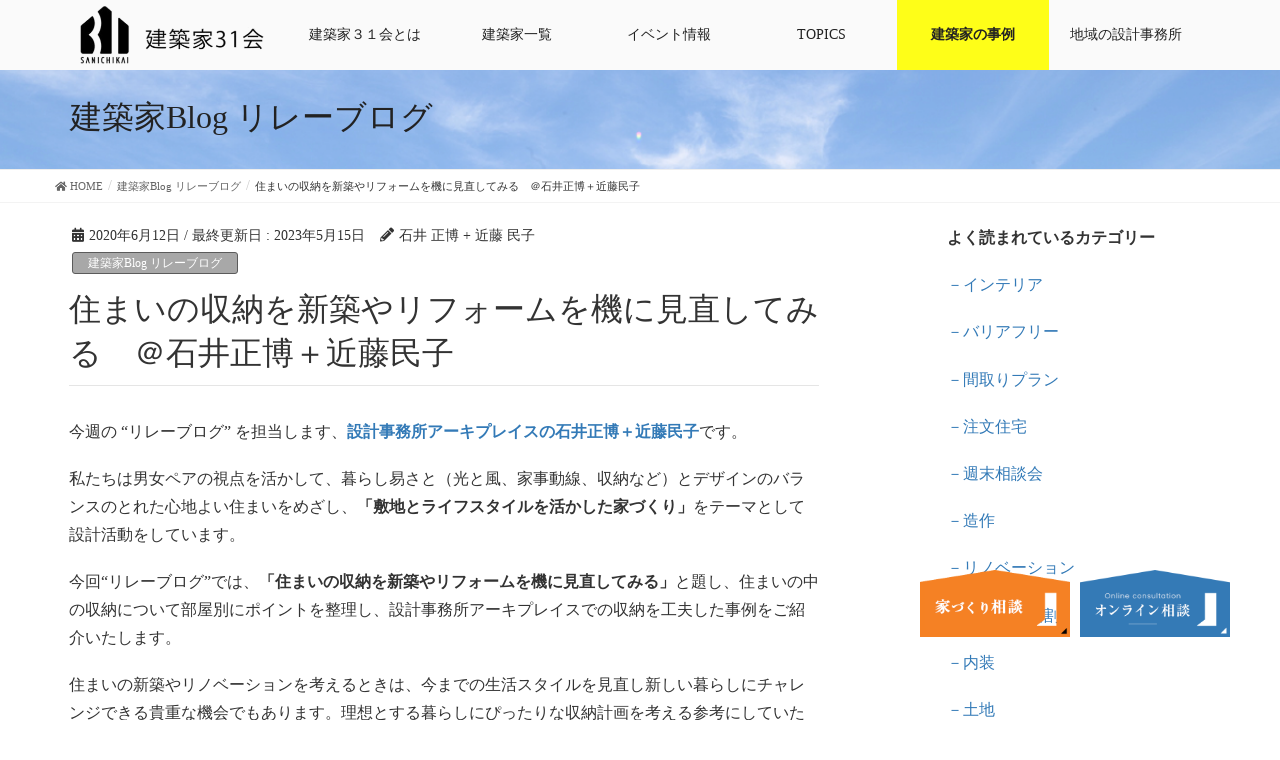

--- FILE ---
content_type: text/html; charset=UTF-8
request_url: https://kenchikuka31.net/27356
body_size: 26476
content:
<!DOCTYPE html>
<html lang="ja"
	prefix="og: https://ogp.me/ns#" >

<head>
  <meta charset="UTF-8" />
  <meta http-equiv="X-UA-Compatible" content="IE=edge">
  <meta name="viewport" content="width=device-width, initial-scale=1">
  
  <!-- Global site tag (gtag.js) - Google Ads: 969001330 -->
  <script async src="https://www.googletagmanager.com/gtag/js?id=AW-969001330"></script>
  <script>
  window.dataLayer = window.dataLayer || [];

  function gtag() {
    dataLayer.push(arguments);
  }
  gtag('js', new Date());
  gtag('config', 'AW-969001330');
  </script>
  <!-- Event snippet for 【電話】31会 conversion page
In your html page, add the snippet and call gtag_report_conversion when someone clicks on the chosen link or button. -->
  <script>
  function gtag_report_conversion(url) {
    var callback = function() {
      if (typeof(url) != 'undefined') {
        window.location = url;
      }
    };
    gtag('event', 'conversion', {
      'send_to': 'AW-969001330/fkyBCNn7zsMBEPKSh84D',
      'event_callback': callback
    });
    return false;
  }
  </script>
    <title>住まいの収納を新築やリフォームを機に見直してみる ＠石井正博＋近藤民子 | 建築家31会</title>

		<!-- All in One SEO 4.1.5.3 -->
		<meta name="description" content="今回“リレーブログ”では、「住まいの収納を新築やリフォームを機に見直してみる」と題し、住まいの中の収納について部屋別にポイントを整理し、設計事務所アーキプレイスでの収納を工夫した事例をご紹介いたします。住まいの新築やリノベーションを考えるときは、今までの生活スタイルを見直し新しい暮らしにチャレンジできる貴重な機会" />
		<meta name="robots" content="max-image-preview:large" />
		<meta name="google-site-verification" content="c2xPRQ4N6LtEtRTnhiE9wK_dkJ0zZ1lFwEaWl9FmTEQ" />
		<link rel="canonical" href="https://kenchikuka31.net/27356" />

		<!-- Global site tag (gtag.js) - Google Analytics -->
<script async src="https://www.googletagmanager.com/gtag/js?id=UA-25930839-1"></script>
<script>
 window.dataLayer = window.dataLayer || [];
 function gtag(){dataLayer.push(arguments);}
 gtag('js', new Date());

 gtag('config', 'UA-25930839-1');
  gtag('config', 'G-YY35BZHRCR');
</script>
		<meta property="og:locale" content="ja_JP" />
		<meta property="og:site_name" content="建築家31会" />
		<meta property="og:type" content="article" />
		<meta property="og:title" content="住まいの収納を新築やリフォームを機に見直してみる ＠石井正博＋近藤民子 | 建築家31会" />
		<meta property="og:description" content="今回“リレーブログ”では、「住まいの収納を新築やリフォームを機に見直してみる」と題し、住まいの中の収納について部屋別にポイントを整理し、設計事務所アーキプレイスでの収納を工夫した事例をご紹介いたします。住まいの新築やリノベーションを考えるときは、今までの生活スタイルを見直し新しい暮らしにチャレンジできる貴重な機会" />
		<meta property="og:url" content="https://kenchikuka31.net/27356" />
		<meta property="og:image" content="https://kenchikuka31.net/wp-content/uploads/2020/06/cfc66f3638f37d17a6e672192f74029c.jpg" />
		<meta property="og:image:secure_url" content="https://kenchikuka31.net/wp-content/uploads/2020/06/cfc66f3638f37d17a6e672192f74029c.jpg" />
		<meta property="og:image:width" content="1000" />
		<meta property="og:image:height" content="667" />
		<meta property="article:published_time" content="2020-06-12T14:33:47+00:00" />
		<meta property="article:modified_time" content="2023-05-15T07:07:17+00:00" />
		<meta name="twitter:card" content="summary" />
		<meta name="twitter:domain" content="kenchikuka31.net" />
		<meta name="twitter:title" content="住まいの収納を新築やリフォームを機に見直してみる ＠石井正博＋近藤民子 | 建築家31会" />
		<meta name="twitter:description" content="今回“リレーブログ”では、「住まいの収納を新築やリフォームを機に見直してみる」と題し、住まいの中の収納について部屋別にポイントを整理し、設計事務所アーキプレイスでの収納を工夫した事例をご紹介いたします。住まいの新築やリノベーションを考えるときは、今までの生活スタイルを見直し新しい暮らしにチャレンジできる貴重な機会" />
		<meta name="twitter:image" content="https://kenchikuka31.net/wp-content/uploads/2020/06/cfc66f3638f37d17a6e672192f74029c.jpg" />
		<script type="application/ld+json" class="aioseo-schema">
			{"@context":"https:\/\/schema.org","@graph":[{"@type":"WebSite","@id":"https:\/\/kenchikuka31.net\/#website","url":"https:\/\/kenchikuka31.net\/","name":"\u5efa\u7bc9\u5bb631\u4f1a","description":"\u5efa\u7bc9\u5bb6\uff13\uff11\u4f1a\uff08\u30b1\u30f3\u30c1\u30af\u30ab\u30b5\u30f3\u30a4\u30c1\u30ab\u30a4\uff09\u5354\u540c\u7d44\u5408\u306f\u5efa\u7bc9\u306e\u8a2d\u8a08\u30fb\u76e3\u7406\u3092\u5c02\u696d\u3068\u3057\u3066\u3044\u308b\u5efa\u7bc9\u5bb6\u306e\u96c6\u307e\u308a\u3067\u3059","inLanguage":"ja","publisher":{"@id":"https:\/\/kenchikuka31.net\/#organization"}},{"@type":"Organization","@id":"https:\/\/kenchikuka31.net\/#organization","name":"\u5efa\u7bc9\u5bb631\u4f1a","url":"https:\/\/kenchikuka31.net\/"},{"@type":"BreadcrumbList","@id":"https:\/\/kenchikuka31.net\/27356#breadcrumblist","itemListElement":[{"@type":"ListItem","@id":"https:\/\/kenchikuka31.net\/#listItem","position":1,"item":{"@type":"WebPage","@id":"https:\/\/kenchikuka31.net\/","name":"\u30db\u30fc\u30e0","description":"\u5bb6\u3065\u304f\u308a\u306e\u30d1\u30fc\u30c8\u30ca\u30fc\u9078\u3073\u306b\u306f\u4eba\u3068\u4eba\u306e\u76f8\u6027\u306e\u90e8\u5206\u304c\u5927\u304d\u3044\u3068\u8003\u3048\u3066\u3044\u307e\u3059\u3002\u5341\u4eba\u5341\u8272\u306e\u5bb6\u3065\u304f\u308a\u306b\u5bfe\u5fdc\u3067\u304d\u308b\u3088\u3046\u306b\u3001\u5efa\u7bc9\u5bb6\uff13\uff11\u4f1a\u306b\u306f\u5e74\u9f62\u3001\u6027\u5225\u3001\u4eba\u67c4\u3001\u5f97\u610f\u5206\u91ce\u3001\u30c6\u30a4\u30b9\u30c8\u3001\u8a2d\u8a08\u306e\u8003\u3048\u65b9\u306a\u3069\u3001\u500b\u6027\u8c4a\u304b\u306a\u5efa\u7bc9\u5bb6\u304c\u53c2\u52a0\u3057\u3066\u3044\u307e\u3059\u3002\u79c1\u305f\u3061\u304c\u304a\u5ba2\u69d8\u306e\u5922\u3092\u30b5\u30dd\u30fc\u30c8\u3057\u307e\u3059\u3002","url":"https:\/\/kenchikuka31.net\/"}}]},{"@type":"Person","@id":"https:\/\/kenchikuka31.net\/author\/ishii#author","url":"https:\/\/kenchikuka31.net\/author\/ishii","name":"\u77f3\u4e95 \u6b63\u535a + \u8fd1\u85e4 \u6c11\u5b50","image":{"@type":"ImageObject","@id":"https:\/\/kenchikuka31.net\/27356#authorImage","url":"https:\/\/secure.gravatar.com\/avatar\/69c84d52c1b1db64f4b56fd2b1bd6cde?s=96&d=mm&r=g","width":96,"height":96,"caption":"\u77f3\u4e95 \u6b63\u535a + \u8fd1\u85e4 \u6c11\u5b50"}},{"@type":"WebPage","@id":"https:\/\/kenchikuka31.net\/27356#webpage","url":"https:\/\/kenchikuka31.net\/27356","name":"\u4f4f\u307e\u3044\u306e\u53ce\u7d0d\u3092\u65b0\u7bc9\u3084\u30ea\u30d5\u30a9\u30fc\u30e0\u3092\u6a5f\u306b\u898b\u76f4\u3057\u3066\u307f\u308b \uff20\u77f3\u4e95\u6b63\u535a\uff0b\u8fd1\u85e4\u6c11\u5b50 | \u5efa\u7bc9\u5bb631\u4f1a","description":"\u4eca\u56de\u201c\u30ea\u30ec\u30fc\u30d6\u30ed\u30b0\u201d\u3067\u306f\u3001\u300c\u4f4f\u307e\u3044\u306e\u53ce\u7d0d\u3092\u65b0\u7bc9\u3084\u30ea\u30d5\u30a9\u30fc\u30e0\u3092\u6a5f\u306b\u898b\u76f4\u3057\u3066\u307f\u308b\u300d\u3068\u984c\u3057\u3001\u4f4f\u307e\u3044\u306e\u4e2d\u306e\u53ce\u7d0d\u306b\u3064\u3044\u3066\u90e8\u5c4b\u5225\u306b\u30dd\u30a4\u30f3\u30c8\u3092\u6574\u7406\u3057\u3001\u8a2d\u8a08\u4e8b\u52d9\u6240\u30a2\u30fc\u30ad\u30d7\u30ec\u30a4\u30b9\u3067\u306e\u53ce\u7d0d\u3092\u5de5\u592b\u3057\u305f\u4e8b\u4f8b\u3092\u3054\u7d39\u4ecb\u3044\u305f\u3057\u307e\u3059\u3002\u4f4f\u307e\u3044\u306e\u65b0\u7bc9\u3084\u30ea\u30ce\u30d9\u30fc\u30b7\u30e7\u30f3\u3092\u8003\u3048\u308b\u3068\u304d\u306f\u3001\u4eca\u307e\u3067\u306e\u751f\u6d3b\u30b9\u30bf\u30a4\u30eb\u3092\u898b\u76f4\u3057\u65b0\u3057\u3044\u66ae\u3089\u3057\u306b\u30c1\u30e3\u30ec\u30f3\u30b8\u3067\u304d\u308b\u8cb4\u91cd\u306a\u6a5f\u4f1a","inLanguage":"ja","isPartOf":{"@id":"https:\/\/kenchikuka31.net\/#website"},"breadcrumb":{"@id":"https:\/\/kenchikuka31.net\/27356#breadcrumblist"},"author":"https:\/\/kenchikuka31.net\/author\/ishii#author","creator":"https:\/\/kenchikuka31.net\/author\/ishii#author","image":{"@type":"ImageObject","@id":"https:\/\/kenchikuka31.net\/#mainImage","url":"https:\/\/kenchikuka31.net\/wp-content\/uploads\/2020\/06\/cfc66f3638f37d17a6e672192f74029c.jpg","width":1000,"height":667},"primaryImageOfPage":{"@id":"https:\/\/kenchikuka31.net\/27356#mainImage"},"datePublished":"2020-06-12T14:33:47+09:00","dateModified":"2023-05-15T07:07:17+09:00"},{"@type":"Article","@id":"https:\/\/kenchikuka31.net\/27356#article","name":"\u4f4f\u307e\u3044\u306e\u53ce\u7d0d\u3092\u65b0\u7bc9\u3084\u30ea\u30d5\u30a9\u30fc\u30e0\u3092\u6a5f\u306b\u898b\u76f4\u3057\u3066\u307f\u308b \uff20\u77f3\u4e95\u6b63\u535a\uff0b\u8fd1\u85e4\u6c11\u5b50 | \u5efa\u7bc9\u5bb631\u4f1a","description":"\u4eca\u56de\u201c\u30ea\u30ec\u30fc\u30d6\u30ed\u30b0\u201d\u3067\u306f\u3001\u300c\u4f4f\u307e\u3044\u306e\u53ce\u7d0d\u3092\u65b0\u7bc9\u3084\u30ea\u30d5\u30a9\u30fc\u30e0\u3092\u6a5f\u306b\u898b\u76f4\u3057\u3066\u307f\u308b\u300d\u3068\u984c\u3057\u3001\u4f4f\u307e\u3044\u306e\u4e2d\u306e\u53ce\u7d0d\u306b\u3064\u3044\u3066\u90e8\u5c4b\u5225\u306b\u30dd\u30a4\u30f3\u30c8\u3092\u6574\u7406\u3057\u3001\u8a2d\u8a08\u4e8b\u52d9\u6240\u30a2\u30fc\u30ad\u30d7\u30ec\u30a4\u30b9\u3067\u306e\u53ce\u7d0d\u3092\u5de5\u592b\u3057\u305f\u4e8b\u4f8b\u3092\u3054\u7d39\u4ecb\u3044\u305f\u3057\u307e\u3059\u3002\u4f4f\u307e\u3044\u306e\u65b0\u7bc9\u3084\u30ea\u30ce\u30d9\u30fc\u30b7\u30e7\u30f3\u3092\u8003\u3048\u308b\u3068\u304d\u306f\u3001\u4eca\u307e\u3067\u306e\u751f\u6d3b\u30b9\u30bf\u30a4\u30eb\u3092\u898b\u76f4\u3057\u65b0\u3057\u3044\u66ae\u3089\u3057\u306b\u30c1\u30e3\u30ec\u30f3\u30b8\u3067\u304d\u308b\u8cb4\u91cd\u306a\u6a5f\u4f1a","inLanguage":"ja","headline":"\u4f4f\u307e\u3044\u306e\u53ce\u7d0d\u3092\u65b0\u7bc9\u3084\u30ea\u30d5\u30a9\u30fc\u30e0\u3092\u6a5f\u306b\u898b\u76f4\u3057\u3066\u307f\u308b\u3000\uff20\u77f3\u4e95\u6b63\u535a\uff0b\u8fd1\u85e4\u6c11\u5b50","author":{"@id":"https:\/\/kenchikuka31.net\/author\/ishii#author"},"publisher":{"@id":"https:\/\/kenchikuka31.net\/#organization"},"datePublished":"2020-06-12T14:33:47+09:00","dateModified":"2023-05-15T07:07:17+09:00","articleSection":"\u5efa\u7bc9\u5bb6Blog \u30ea\u30ec\u30fc\u30d6\u30ed\u30b0, \u9020\u4f5c, \u53ce\u7d0d\u8a08\u753b, \u4f4f\u307e\u3044\u306e\u53ce\u7d0d, \u53ce\u7d0d\u30c7\u30b6\u30a4\u30f3","mainEntityOfPage":{"@id":"https:\/\/kenchikuka31.net\/27356#webpage"},"isPartOf":{"@id":"https:\/\/kenchikuka31.net\/27356#webpage"},"image":{"@type":"ImageObject","@id":"https:\/\/kenchikuka31.net\/#articleImage","url":"https:\/\/kenchikuka31.net\/wp-content\/uploads\/2020\/06\/cfc66f3638f37d17a6e672192f74029c.jpg","width":1000,"height":667}}]}
		</script>
		<!-- All in One SEO -->

<style type="text/css">
.sp_link_16, .sp_link_32 {
   cursor: pointer;
   display: block;
   overflow: hidden;
}
.sp_link_16 {
   width: 16px;   
   height: 16px;   
}
.sp_link_32 {
   width: 32px;   
   height: 32px;   
}

.sp_linkback {
  text-align : center;
  display : block;
}

#sp_div_outer {
}
</style>
		<link rel='dns-prefetch' href='//s0.wp.com' />
<link rel='dns-prefetch' href='//www.google.com' />
<link rel='dns-prefetch' href='//s.w.org' />
<link rel="alternate" type="application/rss+xml" title="建築家31会 &raquo; フィード" href="https://kenchikuka31.net/feed" />
<link rel="alternate" type="application/rss+xml" title="建築家31会 &raquo; コメントフィード" href="https://kenchikuka31.net/comments/feed" />
<meta name="description" content="今週の “リレーブログ” を担当します、設計事務所アーキプレイスの石井正博＋近藤民子です。私たちは男女ペアの視点を活かして、暮らし易さと（光と風、家事動線、収納など）とデザインのバランスのとれた心地よい住まいをめざし、「敷地とライフスタイルを活かした家づくり」をテーマとして設計活動をしています。今回“リレーブログ”では、「住まいの収納を新築やリフォームを機に見直してみる」と題し、住まいの中の収納について部屋別にポイントを整理し、設計事務所アーキプレイスでの収納" />		<script type="text/javascript">
			window._wpemojiSettings = {"baseUrl":"https:\/\/s.w.org\/images\/core\/emoji\/12.0.0-1\/72x72\/","ext":".png","svgUrl":"https:\/\/s.w.org\/images\/core\/emoji\/12.0.0-1\/svg\/","svgExt":".svg","source":{"concatemoji":"https:\/\/kenchikuka31.net\/wp-includes\/js\/wp-emoji-release.min.js?ver=5.4.18"}};
			/*! This file is auto-generated */
			!function(e,a,t){var n,r,o,i=a.createElement("canvas"),p=i.getContext&&i.getContext("2d");function s(e,t){var a=String.fromCharCode;p.clearRect(0,0,i.width,i.height),p.fillText(a.apply(this,e),0,0);e=i.toDataURL();return p.clearRect(0,0,i.width,i.height),p.fillText(a.apply(this,t),0,0),e===i.toDataURL()}function c(e){var t=a.createElement("script");t.src=e,t.defer=t.type="text/javascript",a.getElementsByTagName("head")[0].appendChild(t)}for(o=Array("flag","emoji"),t.supports={everything:!0,everythingExceptFlag:!0},r=0;r<o.length;r++)t.supports[o[r]]=function(e){if(!p||!p.fillText)return!1;switch(p.textBaseline="top",p.font="600 32px Arial",e){case"flag":return s([127987,65039,8205,9895,65039],[127987,65039,8203,9895,65039])?!1:!s([55356,56826,55356,56819],[55356,56826,8203,55356,56819])&&!s([55356,57332,56128,56423,56128,56418,56128,56421,56128,56430,56128,56423,56128,56447],[55356,57332,8203,56128,56423,8203,56128,56418,8203,56128,56421,8203,56128,56430,8203,56128,56423,8203,56128,56447]);case"emoji":return!s([55357,56424,55356,57342,8205,55358,56605,8205,55357,56424,55356,57340],[55357,56424,55356,57342,8203,55358,56605,8203,55357,56424,55356,57340])}return!1}(o[r]),t.supports.everything=t.supports.everything&&t.supports[o[r]],"flag"!==o[r]&&(t.supports.everythingExceptFlag=t.supports.everythingExceptFlag&&t.supports[o[r]]);t.supports.everythingExceptFlag=t.supports.everythingExceptFlag&&!t.supports.flag,t.DOMReady=!1,t.readyCallback=function(){t.DOMReady=!0},t.supports.everything||(n=function(){t.readyCallback()},a.addEventListener?(a.addEventListener("DOMContentLoaded",n,!1),e.addEventListener("load",n,!1)):(e.attachEvent("onload",n),a.attachEvent("onreadystatechange",function(){"complete"===a.readyState&&t.readyCallback()})),(n=t.source||{}).concatemoji?c(n.concatemoji):n.wpemoji&&n.twemoji&&(c(n.twemoji),c(n.wpemoji)))}(window,document,window._wpemojiSettings);
		</script>
		<style type="text/css">
img.wp-smiley,
img.emoji {
	display: inline !important;
	border: none !important;
	box-shadow: none !important;
	height: 1em !important;
	width: 1em !important;
	margin: 0 .07em !important;
	vertical-align: -0.1em !important;
	background: none !important;
	padding: 0 !important;
}
</style>
	<link rel='stylesheet' id='font-awesome-css'  href='https://kenchikuka31.net/wp-content/plugins/vk-all-in-one-expansion-unit/plugins/font-awesome/versions/5.6.0/css/all.min.css?ver=5.6' type='text/css' media='all' />
<link rel='stylesheet' id='wp-block-library-css'  href='https://kenchikuka31.net/wp-includes/css/dist/block-library/style.min.css?ver=5.4.18' type='text/css' media='all' />
<link rel='stylesheet' id='vk-blocks-build-css-css'  href='https://kenchikuka31.net/wp-content/plugins/vk-all-in-one-expansion-unit/plugins/vk-blocks/build/block-build.css?ver=0.6.0' type='text/css' media='all' />
<link rel='stylesheet' id='contact-form-7-css'  href='https://kenchikuka31.net/wp-content/plugins/contact-form-7/includes/css/styles.css?ver=5.1.1' type='text/css' media='all' />
<link rel='stylesheet' id='photospace-styles-css'  href='https://kenchikuka31.net/wp-content/plugins/photospace/gallery.css?ver=5.4.18' type='text/css' media='all' />
<link rel='stylesheet' id='vkExUnit_common_style-css'  href='https://kenchikuka31.net/wp-content/plugins/vk-all-in-one-expansion-unit/css/vkExUnit_style.css?ver=8.0.0' type='text/css' media='all' />
<style id='vkExUnit_common_style-inline-css' type='text/css'>
.tagcloud a:before { font-family: "Font Awesome 5 Free";content: "\f02b";font-weight: bold; }
</style>
<link rel='stylesheet' id='wp-pagenavi-css'  href='https://kenchikuka31.net/wp-content/plugins/wp-pagenavi/pagenavi-css.css?ver=2.70' type='text/css' media='all' />
<link rel='stylesheet' id='slick-theme-style-css'  href='https://kenchikuka31.net/wp-content/themes/lightning-child/slick/slick-theme.css?ver=5.4.18' type='text/css' media='all' />
<link rel='stylesheet' id='slick-css-css'  href='https://kenchikuka31.net/wp-content/themes/lightning-child/slick/slick.css?ver=5.4.18' type='text/css' media='all' />
<link rel='stylesheet' id='lightning-common-style-css'  href='https://kenchikuka31.net/wp-content/themes/lightning/assets/css/common.css?ver=6.4.0' type='text/css' media='all' />
<link rel='stylesheet' id='lightning-design-style-css'  href='https://kenchikuka31.net/wp-content/themes/lightning/design-skin/origin/css/style.css?ver=6.4.0' type='text/css' media='all' />
<style id='lightning-design-style-inline-css' type='text/css'>
/* ltg theme common */.color_key_bg,.color_key_bg_hover:hover{background-color: #a8a8a8;}.color_key_txt,.color_key_txt_hover:hover{color: #a8a8a8;}.color_key_border,.color_key_border_hover:hover{border-color: #a8a8a8;}.color_key_dark_bg,.color_key_dark_bg_hover:hover{background-color: #5b5b5b;}.color_key_dark_txt,.color_key_dark_txt_hover:hover{color: #5b5b5b;}.color_key_dark_border,.color_key_dark_border_hover:hover{border-color: #5b5b5b;}
html, body { overflow-x: hidden; }.bbp-submit-wrapper .button.submit,.woocommerce a.button.alt:hover,.woocommerce-product-search button:hover,.woocommerce button.button.alt { background-color:#5b5b5b ; }.bbp-submit-wrapper .button.submit:hover,.woocommerce a.button.alt,.woocommerce-product-search button,.woocommerce button.button.alt:hover { background-color:#a8a8a8 ; }.woocommerce ul.product_list_widget li a:hover img { border-color:#a8a8a8; }.veu_color_txt_key { color:#5b5b5b ; }.veu_color_bg_key { background-color:#5b5b5b ; }.veu_color_border_key { border-color:#5b5b5b ; }.btn-default { border-color:#a8a8a8;color:#a8a8a8;}.btn-default:focus,.btn-default:hover { border-color:#a8a8a8;background-color: #a8a8a8; }.btn-primary { background-color:#a8a8a8;border-color:#5b5b5b; }.btn-primary:focus,.btn-primary:hover { background-color:#5b5b5b;border-color:#a8a8a8; }
a { color:#5b5b5b ; }a:hover { color:#a8a8a8 ; }ul.gMenu a:hover { color:#a8a8a8; }.page-header { background-color:#a8a8a8; }h1.entry-title:first-letter,.single h1.entry-title:first-letter { color:#a8a8a8; }h2,.mainSection-title { border-top-color:#a8a8a8; }h3:after,.subSection-title:after { border-bottom-color:#a8a8a8; }.media .media-body .media-heading a:hover { color:#a8a8a8; }ul.page-numbers li span.page-numbers.current { background-color:#a8a8a8; }.pager li > a { border-color:#a8a8a8;color:#a8a8a8;}.pager li > a:hover { background-color:#a8a8a8;color:#fff;}footer { border-top-color:#a8a8a8; }dt { border-left-color:#a8a8a8; }@media (min-width: 768px){ ul.gMenu > li > a:hover:after, ul.gMenu > li.current-post-ancestor > a:after, ul.gMenu > li.current-menu-item > a:after, ul.gMenu > li.current-menu-parent > a:after, ul.gMenu > li.current-menu-ancestor > a:after, ul.gMenu > li.current_page_parent > a:after, ul.gMenu > li.current_page_ancestor > a:after { border-bottom-color: #a8a8a8 ; } ul.gMenu > li > a:hover .gMenu_description { color: #a8a8a8 ; }} /* @media (min-width: 768px) */
</style>
<link rel='stylesheet' id='lightning-theme-style-css'  href='https://kenchikuka31.net/wp-content/themes/lightning-child/style.css?ver=6.4.0' type='text/css' media='all' />
<style id='lightning-theme-style-inline-css' type='text/css'>

			.prBlock_icon_outer { border:1px solid #a8a8a8; }
			.prBlock_icon { color:#a8a8a8; }
		
</style>
<link rel='stylesheet' id='lightning-woo-style-css'  href='https://kenchikuka31.net/wp-content/themes/lightning/inc/woocommerce/css/woo.css?ver=6.4.0' type='text/css' media='all' />
<link rel='stylesheet' id='tablepress-default-css'  href='https://kenchikuka31.net/wp-content/tablepress-combined.min.css?ver=18' type='text/css' media='all' />
<link rel='stylesheet' id='gallery-css'  href='https://kenchikuka31.net/wp-content/themes/lightning-child/css/custom.min.css?ver=5.4.18' type='text/css' media='all' />
<link rel='stylesheet' id='jetpack_css-css'  href='https://kenchikuka31.net/wp-content/plugins/jetpack/css/jetpack.css?ver=7.5.7' type='text/css' media='all' />
<script type='text/javascript' src='https://kenchikuka31.net/wp-includes/js/jquery/jquery.js?ver=1.12.4-wp'></script>
<script type='text/javascript' src='https://kenchikuka31.net/wp-includes/js/jquery/jquery-migrate.min.js?ver=1.4.1'></script>
<script type='text/javascript' src='https://kenchikuka31.net/wp-content/plugins/photospace/jquery.galleriffic.js?ver=5.4.18'></script>
<link rel='https://api.w.org/' href='https://kenchikuka31.net/wp-json/' />
<link rel="EditURI" type="application/rsd+xml" title="RSD" href="https://kenchikuka31.net/xmlrpc.php?rsd" />
<link rel="wlwmanifest" type="application/wlwmanifest+xml" href="https://kenchikuka31.net/wp-includes/wlwmanifest.xml" /> 
<link rel='prev' title='コロナウイルス対策の間取りと手洗いスペース ＠古川達也' href='https://kenchikuka31.net/27259' />
<link rel='next' title='山城巡りを始めました[原風景に想うこと６]琵琶湖周辺の城址を歩く＠石川 利治' href='https://kenchikuka31.net/27350' />
<meta name="generator" content="WordPress 5.4.18" />
<link rel='shortlink' href='https://kenchikuka31.net/?p=27356' />
<link rel="alternate" type="application/json+oembed" href="https://kenchikuka31.net/wp-json/oembed/1.0/embed?url=https%3A%2F%2Fkenchikuka31.net%2F27356" />
<link rel="alternate" type="text/xml+oembed" href="https://kenchikuka31.net/wp-json/oembed/1.0/embed?url=https%3A%2F%2Fkenchikuka31.net%2F27356&#038;format=xml" />
<!--	photospace [ START ] --> 
<style type="text/css">
			.photospace .thumnail_col a.pageLink {
				width:50px;
				height:50px;
			}
			.photospace .gal_content,
				.photospace .loader,
				.photospace .slideshow a.advance-link{
					width:1000px;
				}
			.photospace{
					width:1000px;
				}
			.photospace{
					height:700px;
				}
			.photospace ul.thumbs li {
					margin-bottom:10px !important;
					margin-right:10px !important; 
				}
			.photospace .loader {
					height: 350px;
				}
			.photospace .loader {
					width: 1000px;
				}
			.photospace .slideshow a.advance-link,
				.photospace .slideshow span.image-wrapper {
					height:700px;
				}
			.photospace .slideshow-container {
					height:700px;
				}
		</style><!--	photospace [ END ] --> 
<style type='text/css'>img#wpstats{display:none}</style><style type="text/css">
a[href*="tel:"] {
  pointer-events: none;
  cursor: default;
  text-decoration: none;
}
</style>
<!-- [ VK All in one Expansion Unit OGP ] -->
<meta property="og:site_name" content="建築家31会" />
<meta property="og:url" content="https://kenchikuka31.net/27356" />
<meta property="og:title" content="住まいの収納を新築やリフォームを機に見直してみる ＠石井正博＋近藤民子 | 建築家31会" />
<meta property="og:description" content="今週の “リレーブログ” を担当します、設計事務所アーキプレイスの石井正博＋近藤民子です。私たちは男女ペアの視点を活かして、暮らし易さと（光と風、家事動線、収納など）とデザインのバランスのとれた心地よい住まいをめざし、「敷地とライフスタイルを活かした家づくり」をテーマとして設計活動をしています。今回“リレーブログ”では、「住まいの収納を新築やリフォームを機に見直してみる」と題し、住まいの中の収納について部屋別にポイントを整理し、設計事務所アーキプレイスでの収納" />
<meta property="og:type" content="article" />
<meta property="og:image" content="https://kenchikuka31.net/wp-content/uploads/2020/06/cfc66f3638f37d17a6e672192f74029c.jpg" />
<!-- [ / VK All in one Expansion Unit OGP ] -->
<link rel="icon" href="https://kenchikuka31.net/wp-content/uploads/2020/09/cropped-74266012_2680371635354182_3331613643405000704_n-32x32.jpg" sizes="32x32" />
<link rel="icon" href="https://kenchikuka31.net/wp-content/uploads/2020/09/cropped-74266012_2680371635354182_3331613643405000704_n-192x192.jpg" sizes="192x192" />
<link rel="apple-touch-icon" href="https://kenchikuka31.net/wp-content/uploads/2020/09/cropped-74266012_2680371635354182_3331613643405000704_n-180x180.jpg" />
<meta name="msapplication-TileImage" content="https://kenchikuka31.net/wp-content/uploads/2020/09/cropped-74266012_2680371635354182_3331613643405000704_n-270x270.jpg" />
		<style type="text/css" id="wp-custom-css">
			h1.entry-title:first-letter,
.single h1.entry-title:first-letter { color:inherit; }		</style>
		  <style>
  /*デフォルトのスタイルを上書き*/
  .page-header {
    padding-bottom: 9px;
    margin: 0;
    border-bottom: 1px solid #eee;
    background-color: #fff;
    background-image: url('https://kenchikuka31.net/wp-content/themes/lightning-child/images/section-page-header.png');
    background-size: cover;
    color: #222;
  }

  h2 {
    background-color: #fff !important;
    padding: 14px 15px 10px;
    border-top: none !important;
    border-bottom: none !important;
  }

  h4,
  h3 {
    background-color: #fff !important;
  }

  .vk-mobile-nav-menu-btn {
    display: none !important;
  }

  .vk-mobile-nav {
    display: none;
  }

  .entry_s ul {
    margin-top: 0;
    margin-left: -25px;
  }

  .execphpwidget ul {
    margin-left: -28px;
  }

  .execphpwidget ul li {
    list-style: none;
  }

  @media screen and (max-width: 767px) {
    .execphpwidget ul {
      margin-left: -35px;
    }
  }

  .embed-container {
    position: relative;
    padding-bottom: 56.25%;
    height: 0;
    overflow: hidden;
    max-width: 100%;
  }

  .embed-container iframe,
  .embed-container object,
  .embed-container embed {
    position: absolute;
    top: 0;
    left: 0;
    width: 100%;
    height: 100%;
  }

  #dynamic-to-top {
    display: none !important;
  }


  .header-logo {
    width: auto;
    height: 60px;
    margin-top: -18px;
  }


  @media screen and (max-width: 991px) {
    .header-logo {
      width: auto;
      height: 46px;
      margin-top: -13px;
      margin-right: 10px;
    }
  }

  @media screen and (max-width: 767px) {
    .header-logo {
      width: auto;
      height: 56px;
      margin-top: -20px;
    }
  }

    </style>
  </head>

<body class="post-template-default single single-post postid-27356 single-format-standard fa_v5_css post-name-27356 post-type-post sidebar-fix device-pc headfix header_height_changer">
  <!-- <a href="https://kenchikuka31.net/online" class="bannar">
    <noscript><img srcset="https://kenchikuka31.net/wp-content/themes/lightning-child/images/online-banner.jpg" alt="オンライン相談" /></noscript><img class="lazyload" data-srcset="https://kenchikuka31.net/wp-content/themes/lightning-child/images/online-banner.jpg" alt="オンライン相談" />
  </a> -->
  <header id="top">

    <div class="vk-mobile-nav-menu-btn">MENU</div><div class="vk-mobile-nav"></div>    <!-- <header class="navbar siteHeader" style="background-color: transparent;"> -->

        <div class="container-fuild siteHeadContainer">




      
            <!--ナビゲーションメニューを指定ピクセルスクロールするとこの部分が固定-->
      <!-- /*P2*/ -->
      <div class="articles-Wrapper" id="articles-scroll">
        <div class="flex">
          <div id="menu-box">
            <div class="container pd0">
              <div id="toggle">
                <div class="toggle-innse">
                  <div id="humberger">
                    <div></div>
                    <div></div>
                    <div></div>
                  </div>
                </div>

                <a href="https://kenchikuka31.net"><noscript><img src="https://kenchikuka31.net/wp-content/uploads/2018/11/31logo.png" style="height:26px; margin-top:18px;"></noscript><img class="lazyload" src='data:image/svg+xml,%3Csvg%20xmlns=%22http://www.w3.org/2000/svg%22%20viewBox=%220%200%20210%20140%22%3E%3C/svg%3E' data-src="https://kenchikuka31.net/wp-content/uploads/2018/11/31logo.png" style="height:26px; margin-top:18px;"></a>
              </div>

              <ul id="menu" style="margin-top:20px;">
                <li><a href="https://kenchikuka31.net"><noscript><img src="https://kenchikuka31.net/wp-content/uploads/2018/11/31logo.png" class="header-logo"></noscript><img src='data:image/svg+xml,%3Csvg%20xmlns=%22http://www.w3.org/2000/svg%22%20viewBox=%220%200%20210%20140%22%3E%3C/svg%3E' data-src="https://kenchikuka31.net/wp-content/uploads/2018/11/31logo.png" class="lazyload header-logo"></a></li>
                <li><a href="https://kenchikuka31.net/about">建築家３１会とは</a></li>
                <li><a href="https://kenchikuka31.net/architect_member">建築家一覧</a></li>
                <li><a href="https://kenchikuka31.net/photos">イベント情報</a></li>
                <li><a href="https://kenchikuka31.net/event_topics">TOPICS</a></li>
                <li class="jirei-pc"><a href="https://kenchikuka31.net/jirei/">建築家の事例</a></li>
                <li class="menu-item-has-children"><a>地域の設計事務所</a>
                  <ul class="sub-menu">
                    <li><a href="https://kenchikuka31.net/tokyo-area">東京都で活動する建築家・設計事務所</a></li>
                    <li><a href="https://kenchikuka31.net/kanagawa-area">神奈川県で活動する建築家・設計事務所</a></li>
                    <li><a href="https://kenchikuka31.net/saitama-area">埼玉県で活動する建築家・設計事務所</a></li>

                  </ul>
                </li>
              </ul>

                          </div>
          </div>
        </div>
      </div>
      

      



    </div>
        <!-- </header> -->
      </header><!-- SGL-->
<div class="section page-header"><div class="container"><div class="row"><div class="col-md-12">
<div class="page-header_pageTitle">
建築家Blog リレーブログ</div>
</div></div></div></div><!-- [ /.page-header ] -->
<!-- [ .breadSection ] -->
<div class="section breadSection">
<div class="container">
<div class="row">
<ol class="breadcrumb" itemtype="http://schema.org/BreadcrumbList"><li id="panHome" itemprop="itemListElement" itemscope itemtype="http://schema.org/ListItem"><a itemprop="item" href="https://kenchikuka31.net/"><span itemprop="name"><i class="fa fa-home"></i> HOME</span></a></li><li itemprop="itemListElement" itemscope itemtype="http://schema.org/ListItem"><a itemprop="item" href="https://kenchikuka31.net/category/architect"><span itemprop="name">建築家Blog リレーブログ</span></a></li><li><span>住まいの収納を新築やリフォームを機に見直してみる　＠石井正博＋近藤民子</span></li></ol>
</div>
</div>
</div>
<!-- [ /.breadSection ] -->
<div class="section siteContent">
    <div class="container blog">
        <div class="row">

            <!-- <div class="col-md-8 mainSection" id="main" role="main"> -->
            <div class="col-md-8 mainSection" id="main" role="main">
                <div class="sp-container">
                                        <article id="post-27356" class="post-27356 post type-post status-publish format-standard has-post-thumbnail hentry category-architect category-construction tag-1753 tag-1754 tag-2051">
                        <header>
                            <div class="entry-meta">


<span class="published entry-meta_items">2020年6月12日</span>

<span class="entry-meta_items entry-meta_updated">/ 最終更新日 : <span class="updated">2023年5月15日</span></span>


<span class="vcard author entry-meta_items entry-meta_items_author"><span class="fn">石井 正博 + 近藤 民子</span></span>


<span class="entry-meta_items entry-meta_items_term"><a href="https://kenchikuka31.net/category/architect" class="btn btn-xs btn-primary">建築家Blog リレーブログ</a></span>
</div>
                            <h1 class="entry-title">住まいの収納を新築やリフォームを機に見直してみる　＠石井正博＋近藤民子</h1>
                        </header>
                        <div class="entry-body">
                        <div class="content">
                            <p>今週の “リレーブログ” を担当します、<strong><a href="https://kenchikuka31.net/architect_member/ishii_kondo" target="_blank" rel="noopener noreferrer">設計事務所アーキプレイスの石井正博＋近藤民子</a></strong>です。</p>
<p>私たちは男女ペアの視点を活かして、暮らし易さと（光と風、家事動線、収納など）とデザインのバランスのとれた心地よい住まいをめざし、<strong>「敷地とライフスタイルを活かした家づくり」</strong>をテーマとして設計活動をしています。</p>
<p>今回“リレーブログ”では、<strong>「住まいの収納を新築やリフォームを機に見直してみる」</strong>と題し、住まいの中の収納について部屋別にポイントを整理し、設計事務所アーキプレイスでの収納を工夫した事例をご紹介いたします。</p>
<p>住まいの新築やリノベーションを考えるときは、今までの生活スタイルを見直し新しい暮らしにチャレンジできる貴重な機会でもあります。理想とする暮らしにぴったりな収納計画を考える参考にしていただければ幸いです。</p>
<p><strong>■住まいの収納計画</strong><br />
住まいの収納を計画する場合、一人２畳程度とか、床面積の１０〜１５%とか目安があります。また、収納のアイデアはテレビや雑誌ばかりでなく、WEBサイトなどでも紹介されています。しかし、それぞれの家族にはそれぞれの生活スタイルがあり、持ち物の量やライフステージも違うので、理想とする収納のスタイルは千差万別です。</p>
<p>&nbsp;</p>
<p><strong>収納計画の基本となるのは次の３つです。</strong></p>
<p><strong>１．自分たちの持ち物を把握すること<br />
</strong>個人で使うもの、家族みんなで使うもの、使用頻度、物の大きさと量を書き出してみましょう。</p>
<p><strong>２．収納は適所適量</strong><br />
無駄のない収納にするには、どこで使う物か、分量はいくらか、頻度はどのくらいか、実際の生活をイメージしながら、使う場所の近くに取り出しやすく片付けやすいように計画します。</p>
<p><strong>３．収納は動線と一緒に考える<br />
</strong>使い易いく効率的な収納にするためには、動線（生活動線、家事動線、来客動線）に沿って具体的な生活の動きをイメージして検討します。</p>
<p>収納は広く取ろうとすると、リビングや寝室など他の部屋のスペースを圧迫することになります。少ないと収納できなくなった物が部屋にあふれて落ち着かなくなります。また、収納の広さが十分であったとしても、生活スタイルにあっていない収納や、人の動きや家事動線に沿っていないと使いにくいばかりか、物があふれ出てくる原因になってしまいます。</p>
<p><strong>■部屋別・スペース毎の収納計画のポイント</strong><br />
収納計画では適所適量が必須ですので、まずは収納計画のポイントを部屋別・スペース毎に、その場所の特徴を抑えながら、一般的な収納計画の基本を整理してみます。同時に、収納計画の基本に添いつつプラスアルファの工夫を加えることで、より効率的で使いやい収納を実現した事例もご覧いただきます。</p>
<p><strong>（１）玄関周りの収納</strong><br />
<strong>（２）リビング・ダイニングの収納</strong><br />
<strong>（３）キッチン周りの収納</strong><br />
<strong>（４）洗面室の収納</strong><br />
<strong>（５）トイレの収納</strong><br />
<strong>（６）子供室の収納</strong><br />
<strong>（７）寝室の収納</strong><br />
<strong>（８）ファミリークローゼット</strong><br />
<strong>（９）その他の収納</strong></p>
<p><strong>■（１）玄関周りの収納</strong><br />
玄関収納といえば、収納したいのは靴。しかしそれ以外にも、鍵などの小物類、傘やコートなど、外出時に必要な物をしまっておくスペースがあると便利です。</p>
<p>スペースがしっかり確保できる場合は、ウォークインスタイルの靴収納がおすすめ。たっぷり収納できるので家族の人数が多い方でも綺麗に収納することができるでしょう。</p>
<p>また、玄関は綺麗に保つことができるため、来客時に慌てる心配もありません。</p>
<p>ゴルフなどのスポーツ用具や、ベビーカー・自転車などを使う場合は、玄関に収納スペースを確保しておけば、汚れを室内に持ち込んでしまう心配もありません。</p>
<p>さらに、土間形式のウォークインスタイルの収納は、自転車やスポーツ用品などを玄関に収納したい方にもおすすめです。</p>
<p><strong>＜シューズインクローゼットを設けた２wayの玄関＞</strong><br />
大きな土間のある住宅<strong>『カフェのある家』</strong>の玄関では、玄関をいつもスッキリさせておけるように、シューズインクローゼットを通って上履きゾーンに至る家族用の経路を設けています。シューズインクローゼットには靴入れ棚、コート掛け、傘掛けのほか、帰ってきて直ぐに手洗いができるように手洗い器を設置しています。<br />
<a href="https://kenchikuka31.net/27356/attachment/27372"><noscript><img class="alignnone size-full wp-image-27372" src="https://kenchikuka31.net/wp-content/uploads/2020/06/2c8e10e034a6c33804bfdb1cb3c91f74.jpg" alt="" width="1000" height="532" srcset="https://kenchikuka31.net/wp-content/uploads/2020/06/2c8e10e034a6c33804bfdb1cb3c91f74.jpg 1000w, https://kenchikuka31.net/wp-content/uploads/2020/06/2c8e10e034a6c33804bfdb1cb3c91f74-450x239.jpg 450w, https://kenchikuka31.net/wp-content/uploads/2020/06/2c8e10e034a6c33804bfdb1cb3c91f74-768x409.jpg 768w" sizes="(max-width: 1000px) 100vw, 1000px" /></noscript><img class="lazyload alignnone size-full wp-image-27372" src='data:image/svg+xml,%3Csvg%20xmlns=%22http://www.w3.org/2000/svg%22%20viewBox=%220%200%201000%20532%22%3E%3C/svg%3E' data-src="https://kenchikuka31.net/wp-content/uploads/2020/06/2c8e10e034a6c33804bfdb1cb3c91f74.jpg" alt="" width="1000" height="532" data-srcset="https://kenchikuka31.net/wp-content/uploads/2020/06/2c8e10e034a6c33804bfdb1cb3c91f74.jpg 1000w, https://kenchikuka31.net/wp-content/uploads/2020/06/2c8e10e034a6c33804bfdb1cb3c91f74-450x239.jpg 450w, https://kenchikuka31.net/wp-content/uploads/2020/06/2c8e10e034a6c33804bfdb1cb3c91f74-768x409.jpg 768w" data-sizes="(max-width: 1000px) 100vw, 1000px" /></a></p>
<p><a href="https://kenchikuka31.net/27356/attachment/27477"><noscript><img class="alignnone size-full wp-image-27477" src="https://kenchikuka31.net/wp-content/uploads/2020/06/9d510cd814befa45f2b1e578e81f4903.jpg" alt="" width="940" height="702" srcset="https://kenchikuka31.net/wp-content/uploads/2020/06/9d510cd814befa45f2b1e578e81f4903.jpg 940w, https://kenchikuka31.net/wp-content/uploads/2020/06/9d510cd814befa45f2b1e578e81f4903-450x336.jpg 450w, https://kenchikuka31.net/wp-content/uploads/2020/06/9d510cd814befa45f2b1e578e81f4903-768x574.jpg 768w, https://kenchikuka31.net/wp-content/uploads/2020/06/9d510cd814befa45f2b1e578e81f4903-937x700.jpg 937w" sizes="(max-width: 940px) 100vw, 940px" /></noscript><img class="lazyload alignnone size-full wp-image-27477" src='data:image/svg+xml,%3Csvg%20xmlns=%22http://www.w3.org/2000/svg%22%20viewBox=%220%200%20940%20702%22%3E%3C/svg%3E' data-src="https://kenchikuka31.net/wp-content/uploads/2020/06/9d510cd814befa45f2b1e578e81f4903.jpg" alt="" width="940" height="702" data-srcset="https://kenchikuka31.net/wp-content/uploads/2020/06/9d510cd814befa45f2b1e578e81f4903.jpg 940w, https://kenchikuka31.net/wp-content/uploads/2020/06/9d510cd814befa45f2b1e578e81f4903-450x336.jpg 450w, https://kenchikuka31.net/wp-content/uploads/2020/06/9d510cd814befa45f2b1e578e81f4903-768x574.jpg 768w, https://kenchikuka31.net/wp-content/uploads/2020/06/9d510cd814befa45f2b1e578e81f4903-937x700.jpg 937w" data-sizes="(max-width: 940px) 100vw, 940px" /></a></p>
<p><a href="https://archiplace.com/works/%e3%82%ab%e3%83%95%e3%82%a7%e3%81%ae%e3%81%82%e3%82%8b%e5%ae%b6/" target="_blank" rel="noopener noreferrer"><strong>＞＞カフェのある家</strong></a></p>
<p>■（２）リビング・ダイニングの収納<br />
リビングやダイニングは生活の中心になる場所。家族みんなが集まる場所なので、いろいろなものが置かれて、気をつけていないと散らかってしまうことが多いところです。</p>
<p>毎日居心地よく生活をするためには、すっきりと片付いたリビング・ダイニングにしたいもの。時間を取って片付けをしなくても、物があるべき場所に自然に収納されるのが理想的です。</p>
<p>リビング・ダイニング収納の1番のポイントは、使う場所の近くに収納を設けるということ。ソファで本や雑誌を読むなら、ソファの近くに造り付け本棚を設置する、などつい置きっ放しにしてしまいがちな物をサッと片付けられるようにしておけば散らかりません。</p>
<p>大きな壁がある部屋なら、壁面収納がおすすめ。壁面収納を活用すれば、リビング・ダイニングで使うものを一気にまとめて収納することができ、部屋を広々と使うことができます。</p>
<p><strong>＜見せる収納と隠す収納を分けて考える＞<br />
</strong></p>
<p class="p1"><span class="s1">旧宅のリビングは、ゲーム機やソフト類や小物が多くTV周りが散らかりやすかった<strong>『風と光と暮らす家』</strong>では、収納量と使い方を見直し隠す収納にしてスッキリさせましました。DVDは大きさに合わせた引出しに収納、ブルーレイレコーダーやゲーム類は扉内に収納し、TV周りの配線類も隠しています。その他の小物も扉内に収納でき、すっきりしたリビングになりました。<br />
</span><span class="s1">その一方で、お客様も招く場でもあるLDKには、飾り棚を設けて</span><span class="s1">お気に入りのものを美しく飾れるようにしています。<br />
<a href="https://kenchikuka31.net/27356/attachment/27378"><noscript><img class="alignnone size-full wp-image-27378" src="https://kenchikuka31.net/wp-content/uploads/2020/06/d9ebf3a7ef3aaa2cf129e7d0a9d1b26e.jpg" alt="" width="1000" height="532" srcset="https://kenchikuka31.net/wp-content/uploads/2020/06/d9ebf3a7ef3aaa2cf129e7d0a9d1b26e.jpg 1000w, https://kenchikuka31.net/wp-content/uploads/2020/06/d9ebf3a7ef3aaa2cf129e7d0a9d1b26e-450x239.jpg 450w, https://kenchikuka31.net/wp-content/uploads/2020/06/d9ebf3a7ef3aaa2cf129e7d0a9d1b26e-768x409.jpg 768w" sizes="(max-width: 1000px) 100vw, 1000px" /></noscript><img class="lazyload alignnone size-full wp-image-27378" src='data:image/svg+xml,%3Csvg%20xmlns=%22http://www.w3.org/2000/svg%22%20viewBox=%220%200%201000%20532%22%3E%3C/svg%3E' data-src="https://kenchikuka31.net/wp-content/uploads/2020/06/d9ebf3a7ef3aaa2cf129e7d0a9d1b26e.jpg" alt="" width="1000" height="532" data-srcset="https://kenchikuka31.net/wp-content/uploads/2020/06/d9ebf3a7ef3aaa2cf129e7d0a9d1b26e.jpg 1000w, https://kenchikuka31.net/wp-content/uploads/2020/06/d9ebf3a7ef3aaa2cf129e7d0a9d1b26e-450x239.jpg 450w, https://kenchikuka31.net/wp-content/uploads/2020/06/d9ebf3a7ef3aaa2cf129e7d0a9d1b26e-768x409.jpg 768w" data-sizes="(max-width: 1000px) 100vw, 1000px" /></a><br />
</span><strong><br />
<a href="https://kenchikuka31.net/?attachment_id=27359"><noscript><img class="alignnone size-full wp-image-27359" src="https://kenchikuka31.net/wp-content/uploads/2020/06/sIMG_8636.jpg" alt="" width="1000" height="667" srcset="https://kenchikuka31.net/wp-content/uploads/2020/06/sIMG_8636.jpg 1000w, https://kenchikuka31.net/wp-content/uploads/2020/06/sIMG_8636-450x300.jpg 450w, https://kenchikuka31.net/wp-content/uploads/2020/06/sIMG_8636-768x512.jpg 768w" sizes="(max-width: 1000px) 100vw, 1000px" /></noscript><img class="lazyload alignnone size-full wp-image-27359" src='data:image/svg+xml,%3Csvg%20xmlns=%22http://www.w3.org/2000/svg%22%20viewBox=%220%200%201000%20667%22%3E%3C/svg%3E' data-src="https://kenchikuka31.net/wp-content/uploads/2020/06/sIMG_8636.jpg" alt="" width="1000" height="667" data-srcset="https://kenchikuka31.net/wp-content/uploads/2020/06/sIMG_8636.jpg 1000w, https://kenchikuka31.net/wp-content/uploads/2020/06/sIMG_8636-450x300.jpg 450w, https://kenchikuka31.net/wp-content/uploads/2020/06/sIMG_8636-768x512.jpg 768w" data-sizes="(max-width: 1000px) 100vw, 1000px" /></a></strong><br />
<a href="https://archiplace.com/works/%e9%a2%a8%e3%81%a8%e5%85%89%e3%81%a8%e6%9a%ae%e3%82%89%e3%81%99%e5%ae%b6/" target="_blank" rel="noopener noreferrer"><strong>＞＞風と光と暮らす家</strong></a></p>
<p><strong>＜ワークデスク周りをスッキリさせる収納の工夫＞<br />
</strong></p>
<p class="p1"><span class="s1">ダイニングテーブルの横にワークデスクを造り付けた<strong>『囲んだテラスに開いた２階リビングの家』</strong>。「ワークデスク周りはスッキリさせておきたいけど、プリンターは近くに置いておきたい」とうご要望を解決するために、プリンターを引き出しの中に収納できるようにしました。コンセントは奥に設けているので、プリンターは引き出しの中に入れたまま使うことができ、使わない時は引き出しを閉じれば簡単に隠しておけます。</span></p>
<p><a href="https://kenchikuka31.net/27356/attachment/27482"><noscript><img class="alignnone size-full wp-image-27482" src="https://kenchikuka31.net/wp-content/uploads/2020/06/50b1ba829ed30d3a6c250bb45a432906.jpg" alt="" width="940" height="313" srcset="https://kenchikuka31.net/wp-content/uploads/2020/06/50b1ba829ed30d3a6c250bb45a432906.jpg 940w, https://kenchikuka31.net/wp-content/uploads/2020/06/50b1ba829ed30d3a6c250bb45a432906-450x150.jpg 450w, https://kenchikuka31.net/wp-content/uploads/2020/06/50b1ba829ed30d3a6c250bb45a432906-768x256.jpg 768w" sizes="(max-width: 940px) 100vw, 940px" /></noscript><img class="lazyload alignnone size-full wp-image-27482" src='data:image/svg+xml,%3Csvg%20xmlns=%22http://www.w3.org/2000/svg%22%20viewBox=%220%200%20940%20313%22%3E%3C/svg%3E' data-src="https://kenchikuka31.net/wp-content/uploads/2020/06/50b1ba829ed30d3a6c250bb45a432906.jpg" alt="" width="940" height="313" data-srcset="https://kenchikuka31.net/wp-content/uploads/2020/06/50b1ba829ed30d3a6c250bb45a432906.jpg 940w, https://kenchikuka31.net/wp-content/uploads/2020/06/50b1ba829ed30d3a6c250bb45a432906-450x150.jpg 450w, https://kenchikuka31.net/wp-content/uploads/2020/06/50b1ba829ed30d3a6c250bb45a432906-768x256.jpg 768w" data-sizes="(max-width: 940px) 100vw, 940px" /></a></p>
<p><a href="https://archiplace.com/works/%e5%9b%b2%e3%82%93%e3%81%a0%e3%83%86%e3%83%a9%e3%82%b9%e3%81%ab%e9%96%8b%e3%81%84%e3%81%9f%ef%bc%92%e9%9a%8e%e3%83%aa%e3%83%93%e3%83%b3%e3%82%b0%e3%81%ae%e5%ae%b6/" target="_blank" rel="noopener noreferrer"><strong>＞＞囲んだテラスに開いた２階リビングの家</strong></a></p>
<p><strong>■（３）キッチン周りの収納</strong><br />
キッチンは、収納したいものの種類が多いのが特徴です。食器、鍋やフライパン、買い置きの食料品、ラップやクッキングペーパーなどの日用品、キッチン周りの掃除用具など、その種類は多岐にわたっています。毎日使うものとあまり使わないもの、ストック類を整理し、実際に使うシーンをイメージしながら収納場所や収納方法を整理していくことが大切になります。</p>
<p>ストック類が多い場合は、キッチンの隣にパントリーといわれる食品庫があると便利です。<br />
常温で保存可能な食品や調味料、嵩張る水やビール、あまり使わない調理器具などを収納しておくスペースになります。<br />
パントリー設けることで、キッチン側に収納するものが少なく片付けやすくなり、キッチン側は調理をメインに考えた収納にできるので、料理も効率化できるメリットがあります。<br />
パントリーがサービスバルコニーに繋がっていれば、ゴミの仮置きスペースとして利用でき、勝手口に繋がっていれば重い買い物を持ってわざわざ玄関を通ることなく、直接収納場所となるパントリーに入れることができるのでとても便利です。</p>
<p><strong>＜勝手口につながるパントリーをキッチンの横に設ける＞<br />
『それぞれの時間を大切に犬猫と暮らすコートハウス』</strong>は、食品の買い置きが多いご家族のため、アイランドキッチンの横に約2.5畳のパントリーを設けています。パントリーには勝手口があり、買ってきたものはショッピングカートに載せたまま、ここに運び込んで収納します。外にはゴミの仮置き場もあるので、LDKの中心に据えたアイランドキッチンの周りの収納量は抑えられ、整理整頓しやすくなっています。<br />
<a href="https://kenchikuka31.net/?attachment_id=27374"><noscript><img class="alignnone size-full wp-image-27374" src="https://kenchikuka31.net/wp-content/uploads/2020/06/aebf77e2874aba455b4ecca7b4ea86f8.jpg" alt="" width="1000" height="532" srcset="https://kenchikuka31.net/wp-content/uploads/2020/06/aebf77e2874aba455b4ecca7b4ea86f8.jpg 1000w, https://kenchikuka31.net/wp-content/uploads/2020/06/aebf77e2874aba455b4ecca7b4ea86f8-450x239.jpg 450w, https://kenchikuka31.net/wp-content/uploads/2020/06/aebf77e2874aba455b4ecca7b4ea86f8-768x409.jpg 768w" sizes="(max-width: 1000px) 100vw, 1000px" /></noscript><img class="lazyload alignnone size-full wp-image-27374" src='data:image/svg+xml,%3Csvg%20xmlns=%22http://www.w3.org/2000/svg%22%20viewBox=%220%200%201000%20532%22%3E%3C/svg%3E' data-src="https://kenchikuka31.net/wp-content/uploads/2020/06/aebf77e2874aba455b4ecca7b4ea86f8.jpg" alt="" width="1000" height="532" data-srcset="https://kenchikuka31.net/wp-content/uploads/2020/06/aebf77e2874aba455b4ecca7b4ea86f8.jpg 1000w, https://kenchikuka31.net/wp-content/uploads/2020/06/aebf77e2874aba455b4ecca7b4ea86f8-450x239.jpg 450w, https://kenchikuka31.net/wp-content/uploads/2020/06/aebf77e2874aba455b4ecca7b4ea86f8-768x409.jpg 768w" data-sizes="(max-width: 1000px) 100vw, 1000px" /></a><br />
<strong><br />
<a href="https://kenchikuka31.net/?attachment_id=27358"><noscript><img class="alignnone wp-image-27358 size-full" src="https://kenchikuka31.net/wp-content/uploads/2020/06/inuneko20_4416-e1592479875228.jpg" alt="" width="940" height="697" /></noscript><img class="lazyload alignnone wp-image-27358 size-full" src='data:image/svg+xml,%3Csvg%20xmlns=%22http://www.w3.org/2000/svg%22%20viewBox=%220%200%20940%20697%22%3E%3C/svg%3E' data-src="https://kenchikuka31.net/wp-content/uploads/2020/06/inuneko20_4416-e1592479875228.jpg" alt="" width="940" height="697" /></a><br />
</strong><br />
<strong><a href="https://archiplace.com/works/%e3%81%9d%e3%82%8c%e3%81%9e%e3%82%8c%e3%81%ae%e6%99%82%e9%96%93%e3%82%92%e5%a4%a7%e5%88%87%e3%81%ab%e7%8a%ac%e7%8c%ab%e3%81%a8%e6%9a%ae%e3%82%89%e3%81%99%e3%82%b3%e3%83%bc%e3%83%88%e3%83%8f%e3%82%a6/" target="_blank" rel="noopener noreferrer">＞＞それぞれの時間を大切に犬猫と暮らすコートハウス</a></strong></p>
<p>&nbsp;</p>
<p><strong>■（４）洗面室の収納</strong><br />
洗面室には、脱衣としての機能や、洗濯室としての機能もあるため、狭い場所にも関わらず細々した物が多く、じっくりと収納を考えなければいけない場所です。<br />
歯ブラシや整髪剤のほか、シャンプーなどの買い置き、化粧品、洗濯干しに使うハンガー、タオルなどリネン類、掃除道具、洗濯洗剤など。奥行きの深い収納と浅い収納を使い分け、毎日使う物とストック類を区別し、洗濯機上部のスペースや、鏡裏のスペースなどを有効活用しながら、効率良くスッキリと収納できるようにしたいところです。</p>
<p><strong>＜洗面室の隣に室内物干し用のサンルームや着替え室を設ける＞<br />
</strong>共働きの子育て世代の住宅『くるりのある家』は、洗面室の隣に室内物干し用のサンルームや着替え室を設けた事例です。サンルームで乾いた洗濯物は、畳んだりアイロンをかけたりした後は、近くに設けた着替え室まで一直線の動線で収納できるプランです。この家事動線に沿って、掃除機などの掃除道具、タイルなどのリネン類、化粧品や洗面用具などは全て収納できるので、無駄がなく整理整頓しやすい水廻りになっています。</p>
<p><a href="https://kenchikuka31.net/27356/sss02_kururiplan"><noscript><img class="alignnone size-full wp-image-27379" src="https://kenchikuka31.net/wp-content/uploads/2020/06/sss02_kururiPLAN.jpg" alt="" width="1000" height="709" srcset="https://kenchikuka31.net/wp-content/uploads/2020/06/sss02_kururiPLAN.jpg 1000w, https://kenchikuka31.net/wp-content/uploads/2020/06/sss02_kururiPLAN-450x319.jpg 450w, https://kenchikuka31.net/wp-content/uploads/2020/06/sss02_kururiPLAN-768x545.jpg 768w, https://kenchikuka31.net/wp-content/uploads/2020/06/sss02_kururiPLAN-987x700.jpg 987w" sizes="(max-width: 1000px) 100vw, 1000px" /></noscript><img class="lazyload alignnone size-full wp-image-27379" src='data:image/svg+xml,%3Csvg%20xmlns=%22http://www.w3.org/2000/svg%22%20viewBox=%220%200%201000%20709%22%3E%3C/svg%3E' data-src="https://kenchikuka31.net/wp-content/uploads/2020/06/sss02_kururiPLAN.jpg" alt="" width="1000" height="709" data-srcset="https://kenchikuka31.net/wp-content/uploads/2020/06/sss02_kururiPLAN.jpg 1000w, https://kenchikuka31.net/wp-content/uploads/2020/06/sss02_kururiPLAN-450x319.jpg 450w, https://kenchikuka31.net/wp-content/uploads/2020/06/sss02_kururiPLAN-768x545.jpg 768w, https://kenchikuka31.net/wp-content/uploads/2020/06/sss02_kururiPLAN-987x700.jpg 987w" data-sizes="(max-width: 1000px) 100vw, 1000px" /></a></p>
<p><a href="https://kenchikuka31.net/27356/attachment/27481"><noscript><img class="alignnone size-full wp-image-27481" src="https://kenchikuka31.net/wp-content/uploads/2020/06/ea210ae37a2c2b37a53d20de36c71060.jpg" alt="" width="940" height="702" srcset="https://kenchikuka31.net/wp-content/uploads/2020/06/ea210ae37a2c2b37a53d20de36c71060.jpg 940w, https://kenchikuka31.net/wp-content/uploads/2020/06/ea210ae37a2c2b37a53d20de36c71060-450x336.jpg 450w, https://kenchikuka31.net/wp-content/uploads/2020/06/ea210ae37a2c2b37a53d20de36c71060-768x574.jpg 768w, https://kenchikuka31.net/wp-content/uploads/2020/06/ea210ae37a2c2b37a53d20de36c71060-937x700.jpg 937w" sizes="(max-width: 940px) 100vw, 940px" /></noscript><img class="lazyload alignnone size-full wp-image-27481" src='data:image/svg+xml,%3Csvg%20xmlns=%22http://www.w3.org/2000/svg%22%20viewBox=%220%200%20940%20702%22%3E%3C/svg%3E' data-src="https://kenchikuka31.net/wp-content/uploads/2020/06/ea210ae37a2c2b37a53d20de36c71060.jpg" alt="" width="940" height="702" data-srcset="https://kenchikuka31.net/wp-content/uploads/2020/06/ea210ae37a2c2b37a53d20de36c71060.jpg 940w, https://kenchikuka31.net/wp-content/uploads/2020/06/ea210ae37a2c2b37a53d20de36c71060-450x336.jpg 450w, https://kenchikuka31.net/wp-content/uploads/2020/06/ea210ae37a2c2b37a53d20de36c71060-768x574.jpg 768w, https://kenchikuka31.net/wp-content/uploads/2020/06/ea210ae37a2c2b37a53d20de36c71060-937x700.jpg 937w" data-sizes="(max-width: 940px) 100vw, 940px" /></a><br />
<a href="https://archiplace.com/works/%e3%81%8f%e3%82%8b%e3%82%8a%e3%81%ae%e3%81%82%e3%82%8b%e5%ae%b6/" target="_blank" rel="noopener noreferrer"><strong>＞＞くるりのある家</strong></a></p>
<p>&nbsp;</p>
<p><strong>■（５）トイレの収納</strong><br />
トイレに収納するものは、トイレットペーパーや掃除用品などで、他の場所と比べるとそれほど大きな収納は必要ありません。サイズも決まっているので、収納の大きさもそれに合わせて決めると無駄がなくなります。</p>
<p>トイレは清潔に保ちたい場所なので、不要な物はなるべく置かないようにするのが一般的ですが、独立性が高い場所なので、他の場所ではできない遊び心をもって収納を考えてみるのも面白い場所です。</p>
<p><a href="https://kenchikuka31.net/27356/attachment/27478"><noscript><img class="alignnone size-full wp-image-27478" src="https://kenchikuka31.net/wp-content/uploads/2020/06/622d24d4cc430051a4dd93953e4f6023.jpg" alt="" width="940" height="702" srcset="https://kenchikuka31.net/wp-content/uploads/2020/06/622d24d4cc430051a4dd93953e4f6023.jpg 940w, https://kenchikuka31.net/wp-content/uploads/2020/06/622d24d4cc430051a4dd93953e4f6023-450x336.jpg 450w, https://kenchikuka31.net/wp-content/uploads/2020/06/622d24d4cc430051a4dd93953e4f6023-768x574.jpg 768w, https://kenchikuka31.net/wp-content/uploads/2020/06/622d24d4cc430051a4dd93953e4f6023-937x700.jpg 937w" sizes="(max-width: 940px) 100vw, 940px" /></noscript><img class="lazyload alignnone size-full wp-image-27478" src='data:image/svg+xml,%3Csvg%20xmlns=%22http://www.w3.org/2000/svg%22%20viewBox=%220%200%20940%20702%22%3E%3C/svg%3E' data-src="https://kenchikuka31.net/wp-content/uploads/2020/06/622d24d4cc430051a4dd93953e4f6023.jpg" alt="" width="940" height="702" data-srcset="https://kenchikuka31.net/wp-content/uploads/2020/06/622d24d4cc430051a4dd93953e4f6023.jpg 940w, https://kenchikuka31.net/wp-content/uploads/2020/06/622d24d4cc430051a4dd93953e4f6023-450x336.jpg 450w, https://kenchikuka31.net/wp-content/uploads/2020/06/622d24d4cc430051a4dd93953e4f6023-768x574.jpg 768w, https://kenchikuka31.net/wp-content/uploads/2020/06/622d24d4cc430051a4dd93953e4f6023-937x700.jpg 937w" data-sizes="(max-width: 940px) 100vw, 940px" /></a><br />
<strong><a href="https://archiplace.com/works/%e3%83%9f%e3%82%ab%e3%83%b3%e3%81%ae%e6%9c%a8%e3%81%ae%e8%82%b2%e3%81%a4%e4%ba%8c%e4%b8%96%e5%b8%af%e4%bd%8f%e5%ae%85/" target="_blank" rel="noopener noreferrer">＞＞ミカンの木の育つ二世帯住宅</a><br />
</strong><a href="https://archiplace.com/works/%e3%81%b2%e3%81%8b%e3%82%8a%e3%82%92%e7%b5%84%e3%81%bf%e8%be%bc%e3%82%80%e5%ae%b6/" target="_blank" rel="noopener noreferrer"><strong>＞＞ひかりを組み込む家</strong></a></p>
<p><strong>■（６）子供室の収納</strong><br />
子供室の収納が他と違うのは、子供の成長に合わせて、収納する物が変化していくということです。小さなお子さんの場合は、絵本や洋服やおもちゃを収納しておくスペースが必要です。特におもちゃは一時的なものですが、形や大きさがまばらで嵩張るものもあります。<br />
小学生、中学生と年齢があがるにしたがって、学校で使う教材や部活動の道具やバックなど、だんだん物が増えてきます。さらに、大きくなると洋服や物が増えていくので、将来を見据えて、余裕を持って収納スペースを確保しておくと安心です。<br />
あるいは、新築時には造り込まずにフリースペースにしておいて、将来、必要に応じて収納を整備するやり方もあります。</p>
<p><strong>＜ライフステージに合わせて変化できる個室の可動収納＞<br />
</strong>『<strong>白山の家</strong>』の建主の方からは、ライフステージによって変化していく住宅が求められました。個室のある３階では、子供が小さい間はみんなで広いスペースで寝て、個室が必要になったら分けられるようになっています。自分たちで可動式のクローゼットや間仕切り建具を動かせるようにしているので、工事を行う必要はなく、子供が巣立った後は元に戻すことも簡単にできるようになっています。<br />
<a href="https://kenchikuka31.net/?attachment_id=27377"><noscript><img class="alignnone size-full wp-image-27377" src="https://kenchikuka31.net/wp-content/uploads/2020/06/15b1ae2d735bc759ab2a470147866180.jpg" alt="" width="1000" height="325" srcset="https://kenchikuka31.net/wp-content/uploads/2020/06/15b1ae2d735bc759ab2a470147866180.jpg 1000w, https://kenchikuka31.net/wp-content/uploads/2020/06/15b1ae2d735bc759ab2a470147866180-450x146.jpg 450w, https://kenchikuka31.net/wp-content/uploads/2020/06/15b1ae2d735bc759ab2a470147866180-768x250.jpg 768w" sizes="(max-width: 1000px) 100vw, 1000px" /></noscript><img class="lazyload alignnone size-full wp-image-27377" src='data:image/svg+xml,%3Csvg%20xmlns=%22http://www.w3.org/2000/svg%22%20viewBox=%220%200%201000%20325%22%3E%3C/svg%3E' data-src="https://kenchikuka31.net/wp-content/uploads/2020/06/15b1ae2d735bc759ab2a470147866180.jpg" alt="" width="1000" height="325" data-srcset="https://kenchikuka31.net/wp-content/uploads/2020/06/15b1ae2d735bc759ab2a470147866180.jpg 1000w, https://kenchikuka31.net/wp-content/uploads/2020/06/15b1ae2d735bc759ab2a470147866180-450x146.jpg 450w, https://kenchikuka31.net/wp-content/uploads/2020/06/15b1ae2d735bc759ab2a470147866180-768x250.jpg 768w" data-sizes="(max-width: 1000px) 100vw, 1000px" /></a><br />
<a href="https://kenchikuka31.net/?attachment_id=27362"><noscript><img class="alignnone size-full wp-image-27362" src="https://kenchikuka31.net/wp-content/uploads/2020/06/e819fc37649dec09aa501a4b5c6d6ea0.jpg" alt="" width="1000" height="678" srcset="https://kenchikuka31.net/wp-content/uploads/2020/06/e819fc37649dec09aa501a4b5c6d6ea0.jpg 1000w, https://kenchikuka31.net/wp-content/uploads/2020/06/e819fc37649dec09aa501a4b5c6d6ea0-450x305.jpg 450w, https://kenchikuka31.net/wp-content/uploads/2020/06/e819fc37649dec09aa501a4b5c6d6ea0-768x521.jpg 768w" sizes="(max-width: 1000px) 100vw, 1000px" /></noscript><img class="lazyload alignnone size-full wp-image-27362" src='data:image/svg+xml,%3Csvg%20xmlns=%22http://www.w3.org/2000/svg%22%20viewBox=%220%200%201000%20678%22%3E%3C/svg%3E' data-src="https://kenchikuka31.net/wp-content/uploads/2020/06/e819fc37649dec09aa501a4b5c6d6ea0.jpg" alt="" width="1000" height="678" data-srcset="https://kenchikuka31.net/wp-content/uploads/2020/06/e819fc37649dec09aa501a4b5c6d6ea0.jpg 1000w, https://kenchikuka31.net/wp-content/uploads/2020/06/e819fc37649dec09aa501a4b5c6d6ea0-450x305.jpg 450w, https://kenchikuka31.net/wp-content/uploads/2020/06/e819fc37649dec09aa501a4b5c6d6ea0-768x521.jpg 768w" data-sizes="(max-width: 1000px) 100vw, 1000px" /></a></p>
<p><a href="https://archiplace.com/works/%e7%99%bd%e5%b1%b1%e3%81%ae%e5%ae%b6/" target="_blank" rel="noopener noreferrer"><strong>＞＞白山の家</strong></a></p>
<p>&nbsp;</p>
<p><strong>■（７）寝室の収納</strong><br />
寝室は小さくてもすっきりさせて、疲れを癒せる安らぎの場所にしたいものです。収納する主なものは洋服になりますが、小物やカバンなどもあり、壁面の収納とする場合は扉をつけたクローゼットにし、中にハンガーパイプや棚を設けます。壁面だけでは足りない場合や、扉のあるクローゼットでは使いにくいという場合は、中に入れるウォークインクローゼットがおすすめです。衣類をたっぷり収納できるほか、スーツケースのような大きなものや、雛人形などの季節の飾りの収納場所と兼用させることもできます。<br />
クローゼットの奥行きは、衣類をハンガーにかけた時の幅が基本となるため、５０〜６０cm程度のものが一般的で、丈の短いものはハンガーを２段にして収納することもできるので、丈の長いコート類とは分けて考えます。衣類はハンガーにかけるだけでなく、畳んで納めたほうが良いもののあるため、既製品の衣類ケースなどを用いて、建築で作りすぎないようにすることも、工事費を抑える上ではポイントになります。<br />
畳床の寝室の場合は、布団の入る奥行きの深い収納（押入的なもの）の場所を設けることが必要です。板の間と畳スペースを分け、畳側を小上がりにすると畳ベッドのようになり、その下を収納として使うことも収納量を増やすには有効です。</p>
<p><strong>＜小上がりの畳下収納とクローゼットを設けた寝室＞<br />
</strong>『高窓の家』の寝室は、限られたスペースの中でたくさんの収納量を確保するために、４畳ほどの小上がりの畳スペースの下は全て、開閉式の収納ボックスにして、板の間側には壁面いっぱいのクローゼットを設けた事例です。</p>
<p><a href="https://kenchikuka31.net/27356/attachment/27376"><noscript><img class="alignnone size-full wp-image-27376" src="https://kenchikuka31.net/wp-content/uploads/2020/06/46715281774016d0031c2caa00a10b52.jpg" alt="" width="1000" height="501" srcset="https://kenchikuka31.net/wp-content/uploads/2020/06/46715281774016d0031c2caa00a10b52.jpg 1000w, https://kenchikuka31.net/wp-content/uploads/2020/06/46715281774016d0031c2caa00a10b52-450x225.jpg 450w, https://kenchikuka31.net/wp-content/uploads/2020/06/46715281774016d0031c2caa00a10b52-768x385.jpg 768w" sizes="(max-width: 1000px) 100vw, 1000px" /></noscript><img class="lazyload alignnone size-full wp-image-27376" src='data:image/svg+xml,%3Csvg%20xmlns=%22http://www.w3.org/2000/svg%22%20viewBox=%220%200%201000%20501%22%3E%3C/svg%3E' data-src="https://kenchikuka31.net/wp-content/uploads/2020/06/46715281774016d0031c2caa00a10b52.jpg" alt="" width="1000" height="501" data-srcset="https://kenchikuka31.net/wp-content/uploads/2020/06/46715281774016d0031c2caa00a10b52.jpg 1000w, https://kenchikuka31.net/wp-content/uploads/2020/06/46715281774016d0031c2caa00a10b52-450x225.jpg 450w, https://kenchikuka31.net/wp-content/uploads/2020/06/46715281774016d0031c2caa00a10b52-768x385.jpg 768w" data-sizes="(max-width: 1000px) 100vw, 1000px" /></a></p>
<p><a href="https://kenchikuka31.net/27356/attachment/27480"><noscript><img class="alignnone size-full wp-image-27480" src="https://kenchikuka31.net/wp-content/uploads/2020/06/8171aa5e13ca4874a7e3877c83ebe71e.jpg" alt="" width="940" height="702" srcset="https://kenchikuka31.net/wp-content/uploads/2020/06/8171aa5e13ca4874a7e3877c83ebe71e.jpg 940w, https://kenchikuka31.net/wp-content/uploads/2020/06/8171aa5e13ca4874a7e3877c83ebe71e-450x336.jpg 450w, https://kenchikuka31.net/wp-content/uploads/2020/06/8171aa5e13ca4874a7e3877c83ebe71e-768x574.jpg 768w, https://kenchikuka31.net/wp-content/uploads/2020/06/8171aa5e13ca4874a7e3877c83ebe71e-937x700.jpg 937w" sizes="(max-width: 940px) 100vw, 940px" /></noscript><img class="lazyload alignnone size-full wp-image-27480" src='data:image/svg+xml,%3Csvg%20xmlns=%22http://www.w3.org/2000/svg%22%20viewBox=%220%200%20940%20702%22%3E%3C/svg%3E' data-src="https://kenchikuka31.net/wp-content/uploads/2020/06/8171aa5e13ca4874a7e3877c83ebe71e.jpg" alt="" width="940" height="702" data-srcset="https://kenchikuka31.net/wp-content/uploads/2020/06/8171aa5e13ca4874a7e3877c83ebe71e.jpg 940w, https://kenchikuka31.net/wp-content/uploads/2020/06/8171aa5e13ca4874a7e3877c83ebe71e-450x336.jpg 450w, https://kenchikuka31.net/wp-content/uploads/2020/06/8171aa5e13ca4874a7e3877c83ebe71e-768x574.jpg 768w, https://kenchikuka31.net/wp-content/uploads/2020/06/8171aa5e13ca4874a7e3877c83ebe71e-937x700.jpg 937w" data-sizes="(max-width: 940px) 100vw, 940px" /></a></p>
<p><a href="https://archiplace.com/works/%e9%ab%98%e7%aa%93%e3%81%ae%e5%ae%b6/" target="_blank" rel="noopener noreferrer"><strong>＞＞高窓の家</strong></a></p>
<p><strong>■（８）ファミリークローゼット（家族共用の着替え室）</strong></p>
<p>家族それぞれの衣類を各個室に全て収納すると、その分部屋は狭くなり、各個室まで何度も往復して洗濯物を片付けることになります。<br />
近年、ファミリークローゼット（家族共用の着替え室）を設けて衣類の収納を一ケ所にまとめるプランが増えています。衣類の収納をファミリークローゼットに集約することで、洗濯物を取り込んで片付ける時間と労力を減らすことができます。</p>
<p><strong>＜ファミリークローゼットを水回りに隣接して設ける＞<br />
</strong>ファミリークローゼットは玄関に隣接して設ける方法と、水回りに隣接して設ける方法がありますが、『ときどき電車の見える家』では、ファミリークローゼットを水回りとともにキッチンにも隣接させています。入浴時には脱衣室で着替える衣類を用意してから浴室に向かえるので、各個室に着替えを取りに行く必要がないため効率的でとても便利です。朝の支度もスピーディーに行えます。<br />
<a href="https://kenchikuka31.net/?attachment_id=27380"><noscript><img class="alignnone size-full wp-image-27380" src="https://kenchikuka31.net/wp-content/uploads/2020/06/sss01_tokidokiPLAN.jpg" alt="" width="1000" height="690" srcset="https://kenchikuka31.net/wp-content/uploads/2020/06/sss01_tokidokiPLAN.jpg 1000w, https://kenchikuka31.net/wp-content/uploads/2020/06/sss01_tokidokiPLAN-450x311.jpg 450w, https://kenchikuka31.net/wp-content/uploads/2020/06/sss01_tokidokiPLAN-768x530.jpg 768w" sizes="(max-width: 1000px) 100vw, 1000px" /></noscript><img class="lazyload alignnone size-full wp-image-27380" src='data:image/svg+xml,%3Csvg%20xmlns=%22http://www.w3.org/2000/svg%22%20viewBox=%220%200%201000%20690%22%3E%3C/svg%3E' data-src="https://kenchikuka31.net/wp-content/uploads/2020/06/sss01_tokidokiPLAN.jpg" alt="" width="1000" height="690" data-srcset="https://kenchikuka31.net/wp-content/uploads/2020/06/sss01_tokidokiPLAN.jpg 1000w, https://kenchikuka31.net/wp-content/uploads/2020/06/sss01_tokidokiPLAN-450x311.jpg 450w, https://kenchikuka31.net/wp-content/uploads/2020/06/sss01_tokidokiPLAN-768x530.jpg 768w" data-sizes="(max-width: 1000px) 100vw, 1000px" /></a><br />
<a href="https://kenchikuka31.net/?attachment_id=27370"><noscript><img class="alignnone size-full wp-image-27370" src="https://kenchikuka31.net/wp-content/uploads/2020/06/cfc66f3638f37d17a6e672192f74029c.jpg" alt="" width="1000" height="667" srcset="https://kenchikuka31.net/wp-content/uploads/2020/06/cfc66f3638f37d17a6e672192f74029c.jpg 1000w, https://kenchikuka31.net/wp-content/uploads/2020/06/cfc66f3638f37d17a6e672192f74029c-450x300.jpg 450w, https://kenchikuka31.net/wp-content/uploads/2020/06/cfc66f3638f37d17a6e672192f74029c-768x512.jpg 768w" sizes="(max-width: 1000px) 100vw, 1000px" /></noscript><img class="lazyload alignnone size-full wp-image-27370" src='data:image/svg+xml,%3Csvg%20xmlns=%22http://www.w3.org/2000/svg%22%20viewBox=%220%200%201000%20667%22%3E%3C/svg%3E' data-src="https://kenchikuka31.net/wp-content/uploads/2020/06/cfc66f3638f37d17a6e672192f74029c.jpg" alt="" width="1000" height="667" data-srcset="https://kenchikuka31.net/wp-content/uploads/2020/06/cfc66f3638f37d17a6e672192f74029c.jpg 1000w, https://kenchikuka31.net/wp-content/uploads/2020/06/cfc66f3638f37d17a6e672192f74029c-450x300.jpg 450w, https://kenchikuka31.net/wp-content/uploads/2020/06/cfc66f3638f37d17a6e672192f74029c-768x512.jpg 768w" data-sizes="(max-width: 1000px) 100vw, 1000px" /></a></p>
<p><a href="https://archiplace.com/works/%e3%81%a8%e3%81%8d%e3%81%a9%e3%81%8d%e9%9b%bb%e8%bb%8a%e3%81%ae%e8%a6%8b%e3%81%88%e3%82%8b%e5%ae%b6/" target="_blank" rel="noopener noreferrer"><strong>＞＞ときどき電車の見える家</strong></a></p>
<p>&nbsp;</p>
<p><strong>■（９）その他の収納</strong><br />
その他の収納場所としては納戸、廊下、階段下、ロフト、小屋裏、床下、外部物入れなどが考えられます。いずれの場所も、荷物の大きさ、ものの出し入れのし易さ、出し入れの頻度などをよく検討した上で、しまう場所を検討することが大切です。クリスマスツリーや雛人形など季節のイベントに使う物や、シーズンオフの布団、衣類などを季節ごとにまとめるなど、場所やルールを決めてしまっておけるように、収納の場所、広さ、棚の奥行きや段数を決めて、整理整頓しやすいようにします。掃除機など毎日使う物は、誰でも取り出せて、使ったら直ぐ片付けやすい廊下などの物入れに収納し、納戸に収納する場合でも、奥にある物を取り出すための通路を塞がないように、必ずスペースを確保しておきます。</p>
<p><strong>＜廊下をウォークインクローゼットと考え長〜いクローゼットを設ける＞<br />
</strong>『<strong>阿佐ヶ谷の家</strong>』の建主の方は、持ち物の中で洋服や靴がとても多かったため、寝室内のクローゼットに加えて、玄関の下足入れの並びに約4.2mのクローゼットを設置。玄関から続く廊下をウォークインクローゼットのように考えて収納量を確保しました。<br />
<a href="https://kenchikuka31.net/27356/attachment/27476"><noscript><img class="alignnone size-full wp-image-27476" src="https://kenchikuka31.net/wp-content/uploads/2020/06/e2c4993ff6205b9f64fb3e3a626d49d2-1.jpg" alt="" width="1000" height="484" srcset="https://kenchikuka31.net/wp-content/uploads/2020/06/e2c4993ff6205b9f64fb3e3a626d49d2-1.jpg 1000w, https://kenchikuka31.net/wp-content/uploads/2020/06/e2c4993ff6205b9f64fb3e3a626d49d2-1-450x218.jpg 450w, https://kenchikuka31.net/wp-content/uploads/2020/06/e2c4993ff6205b9f64fb3e3a626d49d2-1-768x372.jpg 768w" sizes="(max-width: 1000px) 100vw, 1000px" /></noscript><img class="lazyload alignnone size-full wp-image-27476" src='data:image/svg+xml,%3Csvg%20xmlns=%22http://www.w3.org/2000/svg%22%20viewBox=%220%200%201000%20484%22%3E%3C/svg%3E' data-src="https://kenchikuka31.net/wp-content/uploads/2020/06/e2c4993ff6205b9f64fb3e3a626d49d2-1.jpg" alt="" width="1000" height="484" data-srcset="https://kenchikuka31.net/wp-content/uploads/2020/06/e2c4993ff6205b9f64fb3e3a626d49d2-1.jpg 1000w, https://kenchikuka31.net/wp-content/uploads/2020/06/e2c4993ff6205b9f64fb3e3a626d49d2-1-450x218.jpg 450w, https://kenchikuka31.net/wp-content/uploads/2020/06/e2c4993ff6205b9f64fb3e3a626d49d2-1-768x372.jpg 768w" data-sizes="(max-width: 1000px) 100vw, 1000px" /></a></p>
<p><a href="https://kenchikuka31.net/27356/attachment/27479"><noscript><img class="alignnone size-full wp-image-27479" src="https://kenchikuka31.net/wp-content/uploads/2020/06/8900ad04ca7912749749a7b3a627b3c4.jpg" alt="" width="940" height="702" srcset="https://kenchikuka31.net/wp-content/uploads/2020/06/8900ad04ca7912749749a7b3a627b3c4.jpg 940w, https://kenchikuka31.net/wp-content/uploads/2020/06/8900ad04ca7912749749a7b3a627b3c4-450x336.jpg 450w, https://kenchikuka31.net/wp-content/uploads/2020/06/8900ad04ca7912749749a7b3a627b3c4-768x574.jpg 768w, https://kenchikuka31.net/wp-content/uploads/2020/06/8900ad04ca7912749749a7b3a627b3c4-937x700.jpg 937w" sizes="(max-width: 940px) 100vw, 940px" /></noscript><img class="lazyload alignnone size-full wp-image-27479" src='data:image/svg+xml,%3Csvg%20xmlns=%22http://www.w3.org/2000/svg%22%20viewBox=%220%200%20940%20702%22%3E%3C/svg%3E' data-src="https://kenchikuka31.net/wp-content/uploads/2020/06/8900ad04ca7912749749a7b3a627b3c4.jpg" alt="" width="940" height="702" data-srcset="https://kenchikuka31.net/wp-content/uploads/2020/06/8900ad04ca7912749749a7b3a627b3c4.jpg 940w, https://kenchikuka31.net/wp-content/uploads/2020/06/8900ad04ca7912749749a7b3a627b3c4-450x336.jpg 450w, https://kenchikuka31.net/wp-content/uploads/2020/06/8900ad04ca7912749749a7b3a627b3c4-768x574.jpg 768w, https://kenchikuka31.net/wp-content/uploads/2020/06/8900ad04ca7912749749a7b3a627b3c4-937x700.jpg 937w" data-sizes="(max-width: 940px) 100vw, 940px" /></a><br />
<a href="https://archiplace.com/works/%e9%98%bf%e4%bd%90%e3%83%b6%e8%b0%b7%e3%81%ae%e5%ae%b6/" target="_blank" rel="noopener noreferrer"><strong>＞＞阿佐ヶ谷の家</strong></a></p>
<p><strong>■まとめ</strong></p>
<p>部屋ごとの収納について書いてきましたが、大切なことは「収納」は単に収納計画にとどまらず、家づくり全体にかかわるということです。<br />
生活スタイルや家事動線とリンクした適所適量の収納計画は、ストレスの原因となる無駄をなくし、心地いい暮しを実現するためには欠かすことができません。収納計画は家全体の広さ・床面積に関わり、ひいては工事費にまで影響を及ぼします。</p>
<p>限られた広さや予算を有効に使うためには、プランニング、動線計画、収納計画をトータルに考え、要望を整理しつつ、建て主のパートナーとして一緒に家づくりをしてくれる設計事務所（建築家）に相談されることをお勧めします。<br />
<a href="https://kenchikuka31.net/" target="_blank" rel="noopener noreferrer"><strong>建築家３１会</strong></a>には、さまざまな知識と経験を備えた建築家（一級建築士）がいます。小さなことでも親身になって応えてくれますので、ぜひ一度ご相談ください。</p>
<p><strong><a href="https://archiplace.com/">設計事務所アーキプレイス　HP</a></strong><br />
<strong><a href="https://www.archiplace.com/blog/" target="_blank" rel="noopener noreferrer">設計事務所アーキプレイス　ブログ</a></strong></p>
<p><strong><a href="https://www.instagram.com/archiplacejapan/">archiplacejapan　Instagram</a></strong></p>
<p><strong><a href="https://www.youtube.com/channel/UCmLKjTRLku8Q6IAMuLAMQug" target="_blank" rel="noopener noreferrer">You Tubeチャンネル　archiplacejapan</a></strong></p>
<p>&nbsp;</p>
<p><a href="https://www.instagram.com/archiplacejapan/"><noscript><img class="alignnone size-full wp-image-42625" src="//archiplace.com/blog/wp-content/uploads/2019/02/instagram002.jpg" alt="" width="41" height="41" /></noscript><img class="lazyload alignnone size-full wp-image-42625" src='data:image/svg+xml,%3Csvg%20xmlns=%22http://www.w3.org/2000/svg%22%20viewBox=%220%200%2041%2041%22%3E%3C/svg%3E' data-src="//archiplace.com/blog/wp-content/uploads/2019/02/instagram002.jpg" alt="" width="41" height="41" /></a></p>



<div class="jirei-rand mgt60">
<h3 class="jirei-title2">石井 正博 + 近藤 民子<span> の建築事例</span></h3>


 <div class="row row-eq-height">
                                <div class="col-xs-6  col-sm-3 mgt10 item">
                  <div class="mgt10">
                                        
                    <a href="https://kenchikuka31.net/jirei/24061" title="それぞれの時間を大切に犬猫と暮らす家【コートハウス】">
                      <noscript><img src="https://kenchikuka31.net/wp-content/uploads/2019/05/AP_sorezore00-300x300.jpg" width="300" height="300" alt=""  class="jirei-img" /></noscript><img src='data:image/svg+xml,%3Csvg%20xmlns=%22http://www.w3.org/2000/svg%22%20viewBox=%220%200%20300%20300%22%3E%3C/svg%3E' data-src="https://kenchikuka31.net/wp-content/uploads/2019/05/AP_sorezore00-300x300.jpg" width="300" height="300" alt=""  class="lazyload jirei-img" /></a>                                        </div><!--mgt10-->
                  <div class="mgt10 title">
                        <h4><a href="https://kenchikuka31.net/jirei/24061"
                            title="それぞれの時間を大切に犬猫と暮らす家【コートハウス】">それぞれの時間を…</a></h4>
                  </div><!--mgt10-->
                </div><!--col-xs-12 col-sm-6 mgt10 house_box mgb50 tv86-->
                                <div class="col-xs-6  col-sm-3 mgt10 item">
                  <div class="mgt10">
                                        
                    <a href="https://kenchikuka31.net/jirei/30589" title="クスノキのある場所【鉄筋コンクリート外断熱のバリアフリー住宅】">
                      <noscript><img src="https://kenchikuka31.net/wp-content/uploads/2021/06/AP_kusunoki_sumai12-300x300.jpg" width="300" height="300" alt=""  class="jirei-img" /></noscript><img src='data:image/svg+xml,%3Csvg%20xmlns=%22http://www.w3.org/2000/svg%22%20viewBox=%220%200%20300%20300%22%3E%3C/svg%3E' data-src="https://kenchikuka31.net/wp-content/uploads/2021/06/AP_kusunoki_sumai12-300x300.jpg" width="300" height="300" alt=""  class="lazyload jirei-img" /></a>                                        </div><!--mgt10-->
                  <div class="mgt10 title">
                        <h4><a href="https://kenchikuka31.net/jirei/30589"
                            title="クスノキのある場所【鉄筋コンクリート外断熱のバリアフリー住宅】">クスノキのある場…</a></h4>
                  </div><!--mgt10-->
                </div><!--col-xs-12 col-sm-6 mgt10 house_box mgb50 tv86-->
                                <div class="col-xs-6  col-sm-3 mgt10 item">
                  <div class="mgt10">
                                        
                    <a href="https://kenchikuka31.net/jirei/35442" title="囲炉裏のある趣味満載の家【敷地の段差を活かした和モダンのスキップフロア住宅】">
                      <noscript><img src="https://kenchikuka31.net/wp-content/uploads/2024/03/AP_irori_00-300x300.jpg" width="300" height="300" alt=""  class="jirei-img" /></noscript><img src='data:image/svg+xml,%3Csvg%20xmlns=%22http://www.w3.org/2000/svg%22%20viewBox=%220%200%20300%20300%22%3E%3C/svg%3E' data-src="https://kenchikuka31.net/wp-content/uploads/2024/03/AP_irori_00-300x300.jpg" width="300" height="300" alt=""  class="lazyload jirei-img" /></a>                                        </div><!--mgt10-->
                  <div class="mgt10 title">
                        <h4><a href="https://kenchikuka31.net/jirei/35442"
                            title="囲炉裏のある趣味満載の家【敷地の段差を活かした和モダンのスキップフロア住宅】">囲炉裏のある趣味…</a></h4>
                  </div><!--mgt10-->
                </div><!--col-xs-12 col-sm-6 mgt10 house_box mgb50 tv86-->
                                <div class="col-xs-6  col-sm-3 mgt10 item">
                  <div class="mgt10">
                                        
                    <a href="https://kenchikuka31.net/jirei/37120" title="クランクした敷地を活かした家【多趣味なご夫婦の終の棲家】">
                      <noscript><img src="https://kenchikuka31.net/wp-content/uploads/2025/05/AP_crank_00_004-300x300.jpg" width="300" height="300" alt=""  class="jirei-img" /></noscript><img src='data:image/svg+xml,%3Csvg%20xmlns=%22http://www.w3.org/2000/svg%22%20viewBox=%220%200%20300%20300%22%3E%3C/svg%3E' data-src="https://kenchikuka31.net/wp-content/uploads/2025/05/AP_crank_00_004-300x300.jpg" width="300" height="300" alt=""  class="lazyload jirei-img" /></a>                                        </div><!--mgt10-->
                  <div class="mgt10 title">
                        <h4><a href="https://kenchikuka31.net/jirei/37120"
                            title="クランクした敷地を活かした家【多趣味なご夫婦の終の棲家】">クランクした敷地…</a></h4>
                  </div><!--mgt10-->
                </div><!--col-xs-12 col-sm-6 mgt10 house_box mgb50 tv86-->
                                                </div>
                
							<div class="btn0222">
				        <a href="https://kenchikuka31.net/?post_type=jirei&author=9">もっと見る</a>
			        </div>
                </div>
<p><span class="text_exposed_show"><strong><a href="https://kenchikuka31.net/">＞＞建築家31会 HP</a><br />
<a href="https://www.facebook.com/kenchikuka31.3works">＞＞建築家31会 Facebook</a><br />
</strong></span><a href="https://kenchikuka31.net/soudan"><strong>＞＞家づくり相談</strong></a></p>
<p>お問い合わせ先：<a href="mailto:info@kenchikuka31.net">info@kenchikuka31.net</a><br />
建築家３１会事務局　東京都港区南青山2-2-15 WinAoyamaビル–UCF917<br />
Tel : <a href="tel:0368691961">03-6869-1961</a></p>
                            <p style="clear: both;"></p>
                        </div>


                                                        <div class="author_c">
                                <p class="ttl">著者情報</p>
                                <div class="flex">
                                    <div class="thumb">
                                        <noscript><img src="https://kenchikuka31.net/wp-content/uploads/2013/05/02archiplace-1.jpg" alt="石井 正博 + 近藤 民子石井 正博 + 近藤 民子"></noscript><img class="lazyload" src='data:image/svg+xml,%3Csvg%20xmlns=%22http://www.w3.org/2000/svg%22%20viewBox=%220%200%20210%20140%22%3E%3C/svg%3E' data-src="https://kenchikuka31.net/wp-content/uploads/2013/05/02archiplace-1.jpg" alt="石井 正博 + 近藤 民子石井 正博 + 近藤 民子">
                                    </div>
                                    <div class="text">
                                        <p class="name">
                                            <span class=""><span class="fn">石井 正博 + 近藤 民子　<span class="kana">いしいまさひろ　こんどうたみこ</span></span></span>
                                        </p>

                                                                                <p>設計事務所アーキプレイス</p>
                                                                                <div class="msg">
                                            <p>「敷地とライフスタイルを活かした家づくり」をテーマに、暮らしやすさ（温熱環境・家事動線・収納計画など）、デザイン、コストのバランスのとれた質の高い家づくりを建て主の方と一緒にめざします。</p>
                                        </div>
                                                                                <div class="jirei_btn">
                                    <a href="https://kenchikuka31.net/architect_member/ishii_kondo" class="myButton" style="margin-right:10px;">著者情報</a>
                                                            <a href="https://kenchikuka31.net/?post_type=jirei&author=9" class="myButton">建築事例へ</a>
                                        </div>
                                    </div>
                                </div>
                            </div>
                                                        <nav>
                                <ul class="pager">
                                    <li class="previous"><a href="https://kenchikuka31.net/27259" rel="prev">コロナウイルス対策の間取りと手洗いスペース ＠古川達也</a></li>
                                    <li class="next"><a href="https://kenchikuka31.net/27350" rel="next">山城巡りを始めました[原風景に想うこと６]琵琶湖周辺の城址を歩く＠石川 利治</a></li>
                                </ul>
                            </nav>

                            
                                                        <div class="entry-meta-dataList entry-tag">
                                <dl>
                                    <dt>タグ</dt>
                                    <dd class="tagcloud"><a href="https://kenchikuka31.net/tag/%e5%8f%8e%e7%b4%8d%e8%a8%88%e7%94%bb" rel="tag">収納計画</a><a href="https://kenchikuka31.net/tag/%e4%bd%8f%e3%81%be%e3%81%84%e3%81%ae%e5%8f%8e%e7%b4%8d" rel="tag">住まいの収納</a><a href="https://kenchikuka31.net/tag/%e5%8f%8e%e7%b4%8d%e3%83%87%e3%82%b6%e3%82%a4%e3%83%b3" rel="tag">収納デザイン</a></dd>
                                </dl>
                            </div><!-- [ /.entry-tag ] -->
                                                        <div class="entry-meta-dataList"><dl><dt>カテゴリー</dt><dd><a href="https://kenchikuka31.net/category/architect">建築家Blog リレーブログ</a>、<a href="https://kenchikuka31.net/category/construction">造作</a></dd></dl></div>
                        </div><!-- [ /.entry-body ] -->
                        <aside class="veu_relatedPosts veu_contentAddSection">
                            <h1 class="mainSection-title">関連記事を表示</h1>
                            <div class="row">
                                                                <div class="col-sm-6 relatedPosts_item">
                                    <div class="media">
                                                                                <div class="media-left postList_thumbnail">
                                            <a href="https://kenchikuka31.net/14224"><noscript><img width="150" height="150" src="https://kenchikuka31.net/wp-content/uploads/2017/07/MG_8428-150x150.jpg" class="attachment-thumbnail size-thumbnail wp-post-image" alt="" srcset="https://kenchikuka31.net/wp-content/uploads/2017/07/MG_8428-150x150.jpg 150w, https://kenchikuka31.net/wp-content/uploads/2017/07/MG_8428-144x144.jpg 144w" sizes="(max-width: 150px) 100vw, 150px" /></noscript><img width="150" height="150" src='data:image/svg+xml,%3Csvg%20xmlns=%22http://www.w3.org/2000/svg%22%20viewBox=%220%200%20150%20150%22%3E%3C/svg%3E' data-src="https://kenchikuka31.net/wp-content/uploads/2017/07/MG_8428-150x150.jpg" class="lazyload attachment-thumbnail size-thumbnail wp-post-image" alt="" data-srcset="https://kenchikuka31.net/wp-content/uploads/2017/07/MG_8428-150x150.jpg 150w, https://kenchikuka31.net/wp-content/uploads/2017/07/MG_8428-144x144.jpg 144w" data-sizes="(max-width: 150px) 100vw, 150px" /></a>
                                        </div>
                                                                                <div class="media-body">
                                            <div class="media-heading">
                                                <a href="https://kenchikuka31.net/14224">急こう配階段をゆったり登れるように取り換えたバリアダウンリフォーム</a>
                                            </div>
                                            <div class="media-date published"><i class="fa fa-calendar"></i>&nbsp;2017年7月27日</div>
                                        </div>
                                    </div>
                                </div><br>
                                                                <div class="col-sm-6 relatedPosts_item">
                                    <div class="media">
                                                                                <div class="media-left postList_thumbnail">
                                            <a href="https://kenchikuka31.net/19638"><noscript><img width="150" height="150" src="https://kenchikuka31.net/wp-content/uploads/2018/05/5d817822d9a5531cb6401f764efbff26-150x150.jpg" class="attachment-thumbnail size-thumbnail wp-post-image" alt="" /></noscript><img width="150" height="150" src='data:image/svg+xml,%3Csvg%20xmlns=%22http://www.w3.org/2000/svg%22%20viewBox=%220%200%20150%20150%22%3E%3C/svg%3E' data-src="https://kenchikuka31.net/wp-content/uploads/2018/05/5d817822d9a5531cb6401f764efbff26-150x150.jpg" class="lazyload attachment-thumbnail size-thumbnail wp-post-image" alt="" /></a>
                                        </div>
                                                                                <div class="media-body">
                                            <div class="media-heading">
                                                <a href="https://kenchikuka31.net/19638">二世帯住宅のタイプ別メリットと注意点  その１　〜完全分離タイプ〜　＠石井正博＋近藤民子</a>
                                            </div>
                                            <div class="media-date published"><i class="fa fa-calendar"></i>&nbsp;2018年5月23日</div>
                                        </div>
                                    </div>
                                </div><br>
                                                                <div class="col-sm-6 relatedPosts_item">
                                    <div class="media">
                                                                                <div class="media-left postList_thumbnail">
                                            <a href="https://kenchikuka31.net/30477"><noscript><img width="300" height="300" src="https://kenchikuka31.net/wp-content/uploads/2021/05/engawasunroomnoie_04-300x300.jpg" class="attachment-thumbnail size-thumbnail wp-post-image" alt="" srcset="https://kenchikuka31.net/wp-content/uploads/2021/05/engawasunroomnoie_04-300x300.jpg 300w, https://kenchikuka31.net/wp-content/uploads/2021/05/engawasunroomnoie_04-150x150.jpg 150w" sizes="(max-width: 300px) 100vw, 300px" /></noscript><img width="300" height="300" src='data:image/svg+xml,%3Csvg%20xmlns=%22http://www.w3.org/2000/svg%22%20viewBox=%220%200%20300%20300%22%3E%3C/svg%3E' data-src="https://kenchikuka31.net/wp-content/uploads/2021/05/engawasunroomnoie_04-300x300.jpg" class="lazyload attachment-thumbnail size-thumbnail wp-post-image" alt="" data-srcset="https://kenchikuka31.net/wp-content/uploads/2021/05/engawasunroomnoie_04-300x300.jpg 300w, https://kenchikuka31.net/wp-content/uploads/2021/05/engawasunroomnoie_04-150x150.jpg 150w" data-sizes="(max-width: 300px) 100vw, 300px" /></a>
                                        </div>
                                                                                <div class="media-body">
                                            <div class="media-heading">
                                                <a href="https://kenchikuka31.net/30477">コロナウイルス感染防止対策で広まる注文住宅のリモートワークスペース ＠古川達也</a>
                                            </div>
                                            <div class="media-date published"><i class="fa fa-calendar"></i>&nbsp;2021年5月20日</div>
                                        </div>
                                    </div>
                                </div><br>
                                                                <div class="col-sm-6 relatedPosts_item">
                                    <div class="media">
                                                                                <div class="media-left postList_thumbnail">
                                            <a href="https://kenchikuka31.net/27350"><noscript><img width="300" height="300" src="https://kenchikuka31.net/wp-content/uploads/2020/06/BIWAKO_1624-300x300.jpg" class="attachment-thumbnail size-thumbnail wp-post-image" alt="琵琶湖" srcset="https://kenchikuka31.net/wp-content/uploads/2020/06/BIWAKO_1624-300x300.jpg 300w, https://kenchikuka31.net/wp-content/uploads/2020/06/BIWAKO_1624-150x150.jpg 150w" sizes="(max-width: 300px) 100vw, 300px" /></noscript><img width="300" height="300" src='data:image/svg+xml,%3Csvg%20xmlns=%22http://www.w3.org/2000/svg%22%20viewBox=%220%200%20300%20300%22%3E%3C/svg%3E' data-src="https://kenchikuka31.net/wp-content/uploads/2020/06/BIWAKO_1624-300x300.jpg" class="lazyload attachment-thumbnail size-thumbnail wp-post-image" alt="琵琶湖" data-srcset="https://kenchikuka31.net/wp-content/uploads/2020/06/BIWAKO_1624-300x300.jpg 300w, https://kenchikuka31.net/wp-content/uploads/2020/06/BIWAKO_1624-150x150.jpg 150w" data-sizes="(max-width: 300px) 100vw, 300px" /></a>
                                        </div>
                                                                                <div class="media-body">
                                            <div class="media-heading">
                                                <a href="https://kenchikuka31.net/27350">山城巡りを始めました[原風景に想うこと６]琵琶湖周辺の城址を歩く＠石川 利治</a>
                                            </div>
                                            <div class="media-date published"><i class="fa fa-calendar"></i>&nbsp;2020年6月15日</div>
                                        </div>
                                    </div>
                                </div><br>
                                                                <div class="col-sm-6 relatedPosts_item">
                                    <div class="media">
                                                                                <div class="media-left postList_thumbnail">
                                            <a href="https://kenchikuka31.net/35121"><noscript><img width="300" height="300" src="https://kenchikuka31.net/wp-content/uploads/2024/02/IMG_2319-300x300.jpg" class="attachment-thumbnail size-thumbnail wp-post-image" alt="高橋是清翁公園と赤坂中央マンション" srcset="https://kenchikuka31.net/wp-content/uploads/2024/02/IMG_2319-300x300.jpg 300w, https://kenchikuka31.net/wp-content/uploads/2024/02/IMG_2319-150x150.jpg 150w" sizes="(max-width: 300px) 100vw, 300px" /></noscript><img width="300" height="300" src='data:image/svg+xml,%3Csvg%20xmlns=%22http://www.w3.org/2000/svg%22%20viewBox=%220%200%20300%20300%22%3E%3C/svg%3E' data-src="https://kenchikuka31.net/wp-content/uploads/2024/02/IMG_2319-300x300.jpg" class="lazyload attachment-thumbnail size-thumbnail wp-post-image" alt="高橋是清翁公園と赤坂中央マンション" data-srcset="https://kenchikuka31.net/wp-content/uploads/2024/02/IMG_2319-300x300.jpg 300w, https://kenchikuka31.net/wp-content/uploads/2024/02/IMG_2319-150x150.jpg 150w" data-sizes="(max-width: 300px) 100vw, 300px" /></a>
                                        </div>
                                                                                <div class="media-body">
                                            <div class="media-heading">
                                                <a href="https://kenchikuka31.net/35121">設計事務所の引越し事情１　@石川 利治</a>
                                            </div>
                                            <div class="media-date published"><i class="fa fa-calendar"></i>&nbsp;2024年2月9日</div>
                                        </div>
                                    </div>
                                </div><br>
                                                                <div class="col-sm-6 relatedPosts_item">
                                    <div class="media">
                                                                                <div class="media-left postList_thumbnail">
                                            <a href="https://kenchikuka31.net/882"><noscript><img width="300" height="300" src="https://kenchikuka31.net/wp-content/uploads/2012/11/watanabe2-300x300.jpg" class="attachment-thumbnail size-thumbnail wp-post-image" alt="" srcset="https://kenchikuka31.net/wp-content/uploads/2012/11/watanabe2-300x300.jpg 300w, https://kenchikuka31.net/wp-content/uploads/2012/11/watanabe2-120x120.jpg 120w, https://kenchikuka31.net/wp-content/uploads/2012/11/watanabe2-150x150.jpg 150w" sizes="(max-width: 300px) 100vw, 300px" /></noscript><img width="300" height="300" src='data:image/svg+xml,%3Csvg%20xmlns=%22http://www.w3.org/2000/svg%22%20viewBox=%220%200%20300%20300%22%3E%3C/svg%3E' data-src="https://kenchikuka31.net/wp-content/uploads/2012/11/watanabe2-300x300.jpg" class="lazyload attachment-thumbnail size-thumbnail wp-post-image" alt="" data-srcset="https://kenchikuka31.net/wp-content/uploads/2012/11/watanabe2-300x300.jpg 300w, https://kenchikuka31.net/wp-content/uploads/2012/11/watanabe2-120x120.jpg 120w, https://kenchikuka31.net/wp-content/uploads/2012/11/watanabe2-150x150.jpg 150w" data-sizes="(max-width: 300px) 100vw, 300px" /></a>
                                        </div>
                                                                                <div class="media-body">
                                            <div class="media-heading">
                                                <a href="https://kenchikuka31.net/882">見直しの住居学05（古いものを生かそう）＠栗原守+小泉拓也</a>
                                            </div>
                                            <div class="media-date published"><i class="fa fa-calendar"></i>&nbsp;2012年11月9日</div>
                                        </div>
                                    </div>
                                </div><br>
                                                                <div class="col-sm-6 relatedPosts_item">
                                    <div class="media">
                                                                                <div class="media-left postList_thumbnail">
                                            <a href="https://kenchikuka31.net/29089"><noscript><img width="300" height="300" src="https://kenchikuka31.net/wp-content/uploads/2021/01/SA_4099-300x300.jpg" class="attachment-thumbnail size-thumbnail wp-post-image" alt="" srcset="https://kenchikuka31.net/wp-content/uploads/2021/01/SA_4099-300x300.jpg 300w, https://kenchikuka31.net/wp-content/uploads/2021/01/SA_4099-150x150.jpg 150w" sizes="(max-width: 300px) 100vw, 300px" /></noscript><img width="300" height="300" src='data:image/svg+xml,%3Csvg%20xmlns=%22http://www.w3.org/2000/svg%22%20viewBox=%220%200%20300%20300%22%3E%3C/svg%3E' data-src="https://kenchikuka31.net/wp-content/uploads/2021/01/SA_4099-300x300.jpg" class="lazyload attachment-thumbnail size-thumbnail wp-post-image" alt="" data-srcset="https://kenchikuka31.net/wp-content/uploads/2021/01/SA_4099-300x300.jpg 300w, https://kenchikuka31.net/wp-content/uploads/2021/01/SA_4099-150x150.jpg 150w" data-sizes="(max-width: 300px) 100vw, 300px" /></a>
                                        </div>
                                                                                <div class="media-body">
                                            <div class="media-heading">
                                                <a href="https://kenchikuka31.net/29089">竣工後の住まいを訪問　　竣工から5年以上経過した住まいを訪ねました。＠伊藤明良</a>
                                            </div>
                                            <div class="media-date published"><i class="fa fa-calendar"></i>&nbsp;2021年1月17日</div>
                                        </div>
                                    </div>
                                </div><br>
                                                                <div class="col-sm-6 relatedPosts_item">
                                    <div class="media">
                                                                                <div class="media-body">
                                            <div class="media-heading">
                                                <a href="https://kenchikuka31.net/1029">建築家の日常⑤</a>
                                            </div>
                                            <div class="media-date published"><i class="fa fa-calendar"></i>&nbsp;2012年11月24日</div>
                                        </div>
                                    </div>
                                </div><br>
                                                                <div class="col-sm-6 relatedPosts_item">
                                    <div class="media">
                                                                                <div class="media-body">
                                            <div class="media-heading">
                                                <a href="https://kenchikuka31.net/1240">想像 @小林真人</a>
                                            </div>
                                            <div class="media-date published"><i class="fa fa-calendar"></i>&nbsp;2013年2月6日</div>
                                        </div>
                                    </div>
                                </div><br>
                                                                <div class="col-sm-6 relatedPosts_item">
                                    <div class="media">
                                                                                <div class="media-left postList_thumbnail">
                                            <a href="https://kenchikuka31.net/37561"><noscript><img width="300" height="300" src="https://kenchikuka31.net/wp-content/uploads/2025/08/ff4a6edd35b4d5a380b8ceccef323e57-300x300.jpg" class="attachment-thumbnail size-thumbnail wp-post-image" alt="" srcset="https://kenchikuka31.net/wp-content/uploads/2025/08/ff4a6edd35b4d5a380b8ceccef323e57-300x300.jpg 300w, https://kenchikuka31.net/wp-content/uploads/2025/08/ff4a6edd35b4d5a380b8ceccef323e57-150x150.jpg 150w" sizes="(max-width: 300px) 100vw, 300px" /></noscript><img width="300" height="300" src='data:image/svg+xml,%3Csvg%20xmlns=%22http://www.w3.org/2000/svg%22%20viewBox=%220%200%20300%20300%22%3E%3C/svg%3E' data-src="https://kenchikuka31.net/wp-content/uploads/2025/08/ff4a6edd35b4d5a380b8ceccef323e57-300x300.jpg" class="lazyload attachment-thumbnail size-thumbnail wp-post-image" alt="" data-srcset="https://kenchikuka31.net/wp-content/uploads/2025/08/ff4a6edd35b4d5a380b8ceccef323e57-300x300.jpg 300w, https://kenchikuka31.net/wp-content/uploads/2025/08/ff4a6edd35b4d5a380b8ceccef323e57-150x150.jpg 150w" data-sizes="(max-width: 300px) 100vw, 300px" /></a>
                                        </div>
                                                                                <div class="media-body">
                                            <div class="media-heading">
                                                <a href="https://kenchikuka31.net/37561">8月6日午前：「はるひ野・F邸」訪問</a>
                                            </div>
                                            <div class="media-date published"><i class="fa fa-calendar"></i>&nbsp;2025年8月6日</div>
                                        </div>
                                    </div>
                                </div><br>
                                                                                            </div>
                        </aside>

                                                <div id="event_ad">
                            <h2 class="text-center">− 最新イベント情報 −</h2>
                                                        <div class="event">
                                <div class="thumb"><a href="https://kenchikuka31.net/photos/39377"><noscript><img src="https://kenchikuka31.net/wp-content/uploads/2026/01/e3aff3be57a71c3bb7bf9c2549d70da2-1-300x300.jpg"></noscript><img class="lazyload" src='data:image/svg+xml,%3Csvg%20xmlns=%22http://www.w3.org/2000/svg%22%20viewBox=%220%200%20210%20140%22%3E%3C/svg%3E' data-src="https://kenchikuka31.net/wp-content/uploads/2026/01/e3aff3be57a71c3bb7bf9c2549d70da2-1-300x300.jpg"></a></div>
                                <div class="body">
                                    <p class="title"><a href="https://kenchikuka31.net/photos/39377">2月28日（土）住まいの「なかみ」構造見学会のお知らせ　＠小泉拓也+栗原守</a></p>
                                    <p class="excerpt">どんなふうにできあがっていくのか、どうやってつくられているのか…住まいの“なかみ”とは、出来上がった時には隠れてしまうところ。見る機会の少ない工事途中を見ていただくものです。

無垢の柱や梁などの構造材、Baubioとセルロースファイバーの断熱材、通気の工夫などの“なかみ”を実際に見ていただきながら詳しく説明をします。光設計の「呼吸する住まい」の“なかみ”を見ることができるいい機会ですので、是非ご参加ください。

&nbsp;

会場：杉並区荻窪　「スロープ玄関の小さな木の家」
...</p>
                                    <div class="btn_wrap"><a href="https://kenchikuka31.net/photos/39377" class="myButton"><noscript><img
                                                 src="https://kenchikuka31.net/wp-content/themes/lightning-child/images/syousai.png" class="syousai"
                                                 onmouseover="this.src='https://kenchikuka31.net/wp-content/themes/lightning-child/images/syousai_on.png'"
                                                 onmouseout="this.src='https://kenchikuka31.net/wp-content/themes/lightning-child/images/syousai.png'"></noscript><img
                                                 src='data:image/svg+xml,%3Csvg%20xmlns=%22http://www.w3.org/2000/svg%22%20viewBox=%220%200%20210%20140%22%3E%3C/svg%3E' data-src="https://kenchikuka31.net/wp-content/themes/lightning-child/images/syousai.png" class="lazyload syousai"
                                                 onmouseover="this.src='https://kenchikuka31.net/wp-content/themes/lightning-child/images/syousai_on.png'"
                                                 onmouseout="this.src='https://kenchikuka31.net/wp-content/themes/lightning-child/images/syousai.png'"></a>
                                    </div>
                                </div>
                            </div>
                                                    </div><!-- [ /#event_ad ] -->

                        <div class="entry-footer">
                            



                        </div><!-- [ /.entry-footer ] -->

                                            </article>
                    

                </div>

            </div><!-- [ /.mainSection ] -->

            <div class="col-md-3 col-md-offset-1 subSection sideSection">
	<div  class="sp-container">
    <p style="font-weight:bold;font-size:16px;">よく読まれているカテゴリー</p>
<div class="cat_count"><a href="https://kenchikuka31.net/category/%e3%82%a4%e3%83%b3%e3%83%86%e3%83%aa%e3%82%a2"><p>－インテリア</p></a></div><div class="cat_count"><a href="https://kenchikuka31.net/category/%e3%83%90%e3%83%aa%e3%82%a2%e3%83%95%e3%83%aa%e3%83%bc"><p>－バリアフリー</p></a></div><div class="cat_count"><a href="https://kenchikuka31.net/category/plan"><p>－間取りプラン</p></a></div><div class="cat_count"><a href="https://kenchikuka31.net/category/house-2"><p>－注文住宅</p></a></div><div class="cat_count"><a href="https://kenchikuka31.net/category/topics/consultant"><p>－週末相談会</p></a></div><div class="cat_count"><a href="https://kenchikuka31.net/category/construction"><p>－造作</p></a></div><div class="cat_count"><a href="https://kenchikuka31.net/category/renovation"><p>－リノベーション</p></a></div><div class="cat_count"><a href="https://kenchikuka31.net/category/architect-2"><p>－建築家の役割</p></a></div><div class="cat_count"><a href="https://kenchikuka31.net/category/interior"><p>－内装</p></a></div><div class="cat_count"><a href="https://kenchikuka31.net/category/site"><p>－土地</p></a></div><div class="cat_count"><a href="https://kenchikuka31.net/category/structure"><p>－構造</p></a></div><div class="cat_count"><a href="https://kenchikuka31.net/category/apartment"><p>－アパート</p></a></div><div class="cat_count"><a href="https://kenchikuka31.net/category/conference"><p>－展示相談会</p></a></div><div class="cat_count"><a href="https://kenchikuka31.net/category/material"><p>－材料素材</p></a></div><div class="cat_count"><a href="https://kenchikuka31.net/category/cost"><p>－コスト</p></a></div><div class="cat_count"><a href="https://kenchikuka31.net/category/exterior"><p>－外装屋根外壁窓</p></a></div><div class="cat_count"><a href="https://kenchikuka31.net/category/kitchen"><p>－キッチン</p></a></div><div class="cat_count"><a href="https://kenchikuka31.net/category/clinic"><p>－医院</p></a></div><div class="cat_count"><a href="https://kenchikuka31.net/category/facility"><p>－設備</p></a></div><div class="cat_count"><a href="https://kenchikuka31.net/category/two-family-home"><p>－二世帯住宅</p></a></div><div class="cat_count"><a href="https://kenchikuka31.net/category/outside"><p>－外構庭</p></a></div><div class="cat_count"><a href="https://kenchikuka31.net/category/furniture"><p>－家具</p></a></div><div class="cat_count"><a href="https://kenchikuka31.net/category/washroom"><p>－水廻り</p></a></div><div class="cat_count"><a href="https://kenchikuka31.net/category/law"><p>－法規制</p></a></div><div class="cat_count"><a href="https://kenchikuka31.net/category/japanese"><p>－和風</p></a></div><div class="cat_count"><a href="https://kenchikuka31.net/category/reuse"><p>－再利用</p></a></div><div class="cat_count"><a href="https://kenchikuka31.net/category/shop"><p>－店舗</p></a></div><div class="cat_count"><a href="https://kenchikuka31.net/category/narrow-land-house"><p>－狭小地住宅</p></a></div><div class="cat_count"><a href="https://kenchikuka31.net/category/tatami"><p>－畳</p></a></div><div class="cat_count"><a href="https://kenchikuka31.net/category/daylight"><p>－採光・通風・光と風</p></a></div>            	</div>
</div><!-- [ /.subSection ] -->

        </div><!-- [ /.row ] -->
    </div><!-- [ /.container ] -->
</div><!-- [ /.siteContent ] -->

<div class="f_cta">
  <div class="container">
    <div class="flex">
      <div class="item">
        <a href="https://kenchikuka31.net/soudan">
          <noscript><img src="https://kenchikuka31.net/wp-content/themes/lightning-child/images/magazin.png" alt="マガジンプレゼント"></noscript><img class="lazyload" src='data:image/svg+xml,%3Csvg%20xmlns=%22http://www.w3.org/2000/svg%22%20viewBox=%220%200%20210%20140%22%3E%3C/svg%3E' data-src="https://kenchikuka31.net/wp-content/themes/lightning-child/images/magazin.png" alt="マガジンプレゼント">
        </a>
      </div>
      <div class="item">
        <a href="https://kenchikuka31.net/soudan">
          <noscript><img src="https://kenchikuka31.net/wp-content/themes/lightning-child/images/top_bannar.png" alt="家づくり相談"></noscript><img class="lazyload" src='data:image/svg+xml,%3Csvg%20xmlns=%22http://www.w3.org/2000/svg%22%20viewBox=%220%200%20210%20140%22%3E%3C/svg%3E' data-src="https://kenchikuka31.net/wp-content/themes/lightning-child/images/top_bannar.png" alt="家づくり相談">
        </a>
      </div>
      <div class="item">
        <a href="https://kenchikuka31.net/online">
          <noscript><img src="https://kenchikuka31.net/wp-content/themes/lightning-child/images/top_bannar_b.png" alt="オンライン相談"></noscript><img class="lazyload" src='data:image/svg+xml,%3Csvg%20xmlns=%22http://www.w3.org/2000/svg%22%20viewBox=%220%200%20210%20140%22%3E%3C/svg%3E' data-src="https://kenchikuka31.net/wp-content/themes/lightning-child/images/top_bannar_b.png" alt="オンライン相談">
        </a>
      </div>
    </div>
    <p>お急ぎの方は<a onclick="ga('send', 'event', 'tel', 'tap','contact');" href="tel:03-6869-1961">03-6869-1961</a>までお電話ください</p>
  </div>
</div>


<footer class="section siteFooter">
  <div class="footerMenu">
    <div class="container">
          </div>
  </div>

  <div class="container sectionBox">

    <div style="position:relative;">
      <!-- <div class="sticky_1 banner_flo">
        <div class="banner_flo_box">
          <span class="close"><i class="fa fa-times-circle"></i></span>
          <a href="https://kenchikuka31.net/photos/32659">
            <noscript><img src="https://kenchikuka31.net/wp-content/themes/lightning-child/images/banner_flo.jpg" class="img-responsive"></noscript><img src='data:image/svg+xml,%3Csvg%20xmlns=%22http://www.w3.org/2000/svg%22%20viewBox=%220%200%20210%20140%22%3E%3C/svg%3E' data-src="https://kenchikuka31.net/wp-content/themes/lightning-child/images/banner_flo.jpg" class="lazyload img-responsive">
          </a>
        </div>
      </div> -->
      <div class="sticky_1 soudan">
        <a href="https://kenchikuka31.net/soudan"><noscript><img src="https://kenchikuka31.net/wp-content/themes/lightning-child/images/top_bannar.png" class="img-responsive"></noscript><img src='data:image/svg+xml,%3Csvg%20xmlns=%22http://www.w3.org/2000/svg%22%20viewBox=%220%200%20210%20140%22%3E%3C/svg%3E' data-src="https://kenchikuka31.net/wp-content/themes/lightning-child/images/top_bannar.png" class="lazyload img-responsive"></a>
      </div>
      <div class="sticky_1">
        <a href="https://kenchikuka31.net/online"><noscript><img src="https://kenchikuka31.net/wp-content/themes/lightning-child/images/top_bannar_b.png" class="img-responsive"></noscript><img src='data:image/svg+xml,%3Csvg%20xmlns=%22http://www.w3.org/2000/svg%22%20viewBox=%220%200%20210%20140%22%3E%3C/svg%3E' data-src="https://kenchikuka31.net/wp-content/themes/lightning-child/images/top_bannar_b.png" class="lazyload img-responsive"></a>
      </div>
    </div>
    <div class="row ">
      <div class="col-md-4"><aside class="widget_text widget widget_custom_html" id="custom_html-8"><div class="textwidget custom-html-widget"><aside class="widget widget_wp_widget_vkexunit_profile" id="wp_widget_vkexunit_profile-2">
<div class="veu_profile">
<h1 class="widget-title subSection-title">プロフィール</h1><div class="profile">
<p class="profile_text"><noscript><img src="https://kenchikuka31.net/wp-content/uploads/2018/11/31logo.png" style="width:200px" scale="0"></noscript><img class="lazyload" src='data:image/svg+xml,%3Csvg%20xmlns=%22http://www.w3.org/2000/svg%22%20viewBox=%220%200%20210%20140%22%3E%3C/svg%3E' data-src="https://kenchikuka31.net/wp-content/uploads/2018/11/31logo.png" style="width:200px" scale="0"><br><br>
<p><strong>建築家３１会事務局</strong></p>
</p><p class="small" style="margin:0;">
東京都港区南青山2-2-15 WinAoyamaビル–UCF917</p>
<p style="font-size:20px;margin:0;"><a onclick="ga('send', 'event', 'tel', 'tap','contact');" href="tel:03-6869-1961">Tel : 03-6869-1961</a></p>
<p>E-mail : <a href="mailto:info@kenchikuka31.net">info@kenchikuka31.net</a></p>
<ul class="sns_btns sns-share-buttons"><li class="facebook_btn" style="float:left"><a href="https://www.facebook.com/kenchikuka31.3works/" target="_blank" rel="noopener noreferrer"><i class="fab fa-facebook icon"></i></a></li><li class="twitter_btn" style="float:left"><a href="https://twitter.com/31_3works" target="_blank" rel="noopener noreferrer"><i class="fab fa-twitter icon"></i></a></li><li><a href="https://www.instagram.com/sanichikai/" target="_blank" rel="noopener noreferrer"><br>
<noscript><img src="https://kenchikuka31.net/wp-content/themes/lightning-child/images/instagram-colourful-icon.png" alt="Instagram" scale="0"></noscript><img class="lazyload" src='data:image/svg+xml,%3Csvg%20xmlns=%22http://www.w3.org/2000/svg%22%20viewBox=%220%200%20210%20140%22%3E%3C/svg%3E' data-src="https://kenchikuka31.net/wp-content/themes/lightning-child/images/instagram-colourful-icon.png" alt="Instagram" scale="0"></a></li></ul><p></p>

</div>
<!-- / .site-profile -->
</div>
</aside></div></aside></div><div class="col-md-4"><aside class="widget widget_nav_menu" id="nav_menu-7"><h1 class="widget-title subSection-title">コンテンツ</h1><div class="menu-footer-container"><ul id="menu-footer" class="menu"><li><a href="https://kenchikuka31.net/">HOME</a></li>
<li><a href="https://kenchikuka31.net/about">建築家３１会とは</a></li>
<li><a href="https://kenchikuka31.net/architect_member">建築家一覧</a></li>
<li><a href="https://kenchikuka31.net/jirei">建築家の事例</a></li>
<li><a href="https://kenchikuka31.net/31house/">３１会で出会った家</a></li>
<li><a href="https://kenchikuka31.net/photos">イベント情報</a></li>
<li><a href="https://kenchikuka31.net/consultation">週末相談会</a></li>
<li><a href="https://kenchikuka31.net/event_topics">TOPICS</a></li>
<li><a href="https://kenchikuka31.net/category/architect">建築家Blog リレーブログ</a></li>
<li><a href="https://kenchikuka31.net/log">家づくりコラム</a></li>
<li><a href="https://kenchikuka31.net/31tv">３１会TV</a></li>
<li><a href="https://kenchikuka31.net/freepaper">３１会マガジン</a></li>
<li><a href="https://kenchikuka31.net/list">協賛会リスト</a></li>
<li><a href="https://kenchikuka31.net/q-a">Q&#038;A</a></li>
<li><a href="https://kenchikuka31.net/privacy">個人情報のお取り扱い</a></li>
</ul></div></aside><aside class="widget_text widget widget_custom_html" id="custom_html-3"><div class="textwidget custom-html-widget"><a href="http://kenchikukasalon.blog.jp/" target="_blank" rel="noopener noreferrer"><noscript><img src="https://kenchikuka31.net/wp-content/themes/lightning-child/images/salone.png"  class="img-responsive"  style="width:160px; "></noscript><img src='data:image/svg+xml,%3Csvg%20xmlns=%22http://www.w3.org/2000/svg%22%20viewBox=%220%200%20210%20140%22%3E%3C/svg%3E' data-src="https://kenchikuka31.net/wp-content/themes/lightning-child/images/salone.png"  class="lazyload img-responsive"  style="width:160px; "></a>

<a href="http://mnt31.blog.jp/" target="_blank" rel="noopener noreferrer"><noscript><img src="https://kenchikuka31.net/wp-content/uploads/2020/01/mnt.jpg" class="img-responsive"  style="width:160px; "></noscript><img src='data:image/svg+xml,%3Csvg%20xmlns=%22http://www.w3.org/2000/svg%22%20viewBox=%220%200%20210%20140%22%3E%3C/svg%3E' data-src="https://kenchikuka31.net/wp-content/uploads/2020/01/mnt.jpg" class="lazyload img-responsive"  style="width:160px; "></a>

<a href="https://www.houzz.jp/pro/kenchikuka31" target="_blank" rel="noopener noreferrer"><noscript><img src="https://kenchikuka31.net/wp-content/themes/lightning-child/images/link/houzz_logo.svg" style="width:128px;"></noscript><img class="lazyload" src='data:image/svg+xml,%3Csvg%20xmlns=%22http://www.w3.org/2000/svg%22%20viewBox=%220%200%20210%20140%22%3E%3C/svg%3E' data-src="https://kenchikuka31.net/wp-content/themes/lightning-child/images/link/houzz_logo.svg" style="width:128px;"></a>

<a href="http://31west.tokyo/" target="_blank" rel="noopener noreferrer"><noscript><img src="https://kenchikuka31.net/wp-content/themes/lightning-child/images/unnamed.jpg" class="img-responsive"  style="width:160px; "></noscript><img src='data:image/svg+xml,%3Csvg%20xmlns=%22http://www.w3.org/2000/svg%22%20viewBox=%220%200%20210%20140%22%3E%3C/svg%3E' data-src="https://kenchikuka31.net/wp-content/themes/lightning-child/images/unnamed.jpg" class="lazyload img-responsive"  style="width:160px; "></a>

<a href="http://31-resort.com/" target="_blank" rel="noopener noreferrer"><noscript><img src="https://kenchikuka31.net/wp-content/uploads/2019/08/resort-logo.jpg" class="img-responsive"  style="width:160px; "></noscript><img src='data:image/svg+xml,%3Csvg%20xmlns=%22http://www.w3.org/2000/svg%22%20viewBox=%220%200%20210%20140%22%3E%3C/svg%3E' data-src="https://kenchikuka31.net/wp-content/uploads/2019/08/resort-logo.jpg" class="lazyload img-responsive"  style="width:160px; "></a></div></aside></div><div class="col-md-4"><aside class="widget widget_vkexunit_fbpageplugin" id="vkexunit_fbpageplugin-2"><div class="veu_fbPagePlugin">
		<div class="fbPagePlugin_body">
			<div class="fb-page" data-href="https://www.facebook.com/kenchikuka31.3works/" data-width="500"  data-height="500" data-hide-cover="false" data-show-facepile="true" data-show-posts="true">
				<div class="fb-xfbml-parse-ignore">
					<blockquote cite="https://www.facebook.com/kenchikuka31.3works/">
					<a href="https://www.facebook.com/kenchikuka31.3works/">Facebook page</a>
					</blockquote>
				</div>
			</div>
		</div>

		</div></aside></div>    </div>
  </div>

  

  <div class="container sectionBox copySection text-center">
    <p>Copyright © KENCHIKUKA 31 All Rights Reserved.</p>
  </div>
  

</footer>


<div id="fb-root"></div>
<script>(function(d, s, id) {
	var js, fjs = d.getElementsByTagName(s)[0];
	if (d.getElementById(id)) return;
	js = d.createElement(s); js.id = id;
	js.src = "//connect.facebook.net/ja_JP/sdk.js#xfbml=1&version=v2.9&appId=";
	fjs.parentNode.insertBefore(js, fjs);
}(document, 'script', 'facebook-jssdk'));</script>
	<noscript><style>.lazyload{display:none;}</style></noscript><script data-noptimize="1">window.lazySizesConfig=window.lazySizesConfig||{};window.lazySizesConfig.loadMode=1;</script><script async data-noptimize="1" src='https://kenchikuka31.net/wp-content/plugins/autoptimize/classes/external/js/lazysizes.min.js?ao_version=2.7.7'></script><script type='text/javascript'>
/* <![CDATA[ */
var wpcf7 = {"apiSettings":{"root":"https:\/\/kenchikuka31.net\/wp-json\/contact-form-7\/v1","namespace":"contact-form-7\/v1"}};
/* ]]> */
</script>
<script type='text/javascript' src='https://kenchikuka31.net/wp-content/plugins/contact-form-7/includes/js/scripts.js?ver=5.1.1'></script>
<script type='text/javascript' src='https://s0.wp.com/wp-content/js/devicepx-jetpack.js?ver=202605'></script>
<script type='text/javascript' src='https://www.google.com/recaptcha/api.js?render=6LdrGuEZAAAAAKWPNdE9owMKEmJsoRs7uz6u18VG&#038;ver=3.0'></script>
<script type='text/javascript' src='https://kenchikuka31.net/wp-content/themes/lightning-child/slick/slick.min.js?ver=1.0.0'></script>
<script type='text/javascript' src='https://kenchikuka31.net/wp-content/themes/lightning-child/slick/slidenews.js?ver=1.0.0'></script>
<script type='text/javascript' src='https://kenchikuka31.net/wp-content/themes/lightning-child/js/works_script.js?ver=1.0.0'></script>
<script type='text/javascript' src='https://kenchikuka31.net/wp-content/themes/lightning/assets/js/lightning.min.js?ver=6.4.0'></script>
<script type='text/javascript' src='https://kenchikuka31.net/wp-includes/js/wp-embed.min.js?ver=5.4.18'></script>
<script type='text/javascript' src='https://kenchikuka31.net/wp-content/plugins/vk-all-in-one-expansion-unit/plugins/smooth-scroll/js/smooth-scroll.min.js?ver=8.0.0'></script>
<script type='text/javascript'>
/* <![CDATA[ */
var vkExOpt = {"ajax_url":"https:\/\/kenchikuka31.net\/wp-admin\/admin-ajax.php"};
/* ]]> */
</script>
<script type='text/javascript' src='https://kenchikuka31.net/wp-content/plugins/vk-all-in-one-expansion-unit/js/all.min.js?ver=8.0.0'></script>
<script type="text/javascript">
( function( grecaptcha, sitekey ) {

	var wpcf7recaptcha = {
		execute: function() {
			grecaptcha.execute(
				sitekey,
				{ action: 'homepage' }
			).then( function( token ) {
				var forms = document.getElementsByTagName( 'form' );

				for ( var i = 0; i < forms.length; i++ ) {
					var fields = forms[ i ].getElementsByTagName( 'input' );

					for ( var j = 0; j < fields.length; j++ ) {
						var field = fields[ j ];

						if ( 'g-recaptcha-response' === field.getAttribute( 'name' ) ) {
							field.setAttribute( 'value', token );
							break;
						}
					}
				}
			} );
		}
	};

	grecaptcha.ready( wpcf7recaptcha.execute );

	document.addEventListener( 'wpcf7submit', wpcf7recaptcha.execute, false );

} )( grecaptcha, '6LdrGuEZAAAAAKWPNdE9owMKEmJsoRs7uz6u18VG' );
</script>
<script type='text/javascript' src='https://stats.wp.com/e-202605.js' async='async' defer='defer'></script>
<script type='text/javascript'>
	_stq = window._stq || [];
	_stq.push([ 'view', {v:'ext',j:'1:7.5.7',blog:'164856461',post:'27356',tz:'9',srv:'kenchikuka31.net'} ]);
	_stq.push([ 'clickTrackerInit', '164856461', '27356' ]);
</script>

<script type="text/javascript">
document.addEventListener('wpcf7mailsent', function(event) {
  window.location.href = 'https://kenchikuka31.net/thanks';
}, false);
</script>



<script src="https://code.jquery.com/jquery-1.11.3.min.js"></script>
<script src="//cdnjs.cloudflare.com/ajax/libs/highlight.js/8.6/highlight.min.js"></script>
<script type='text/javascript' src='https://cdnjs.cloudflare.com/ajax/libs/jquery-cookie/1.4.1/jquery.cookie.min.js?ver=5.8.4' id='cookie-js'></script>
<script src="https://unpkg.com/aos@2.3.1/dist/aos.js"></script>

<script>
AOS.init({
  easing: 'ease-out-back',
  duration: 1000
});
</script>

<script>
hljs.initHighlightingOnLoad();

jQuery('.hero__scroll').on('click', function(e) {
  jQuery('html, body').animate({
    scrollTop: $(window).height()
  }, 1200);
});
</script>

<script>
jQuery(function($) {
  $(window).scroll(function() {

    if ($(this).scrollTop() > 50) {
      $('#articles-scroll').addClass('is-fixed');
    } else {
      $('#articles-scroll').removeClass('is-fixed');
    }
  });
});
</script>

<script>
jQuery(function($) {
  $("#toggle").click(function() {
    $("#menu").slideToggle();
    return false;
  });
  $(window).resize(function() {
    var win = $(window).width();
    var p = 480;
    if (win > p) {
      $("#menu").show();
    }
  });
});
  // バナー
  var cookie = jQuery.cookie('Btn');
  if(cookie){
    jQuery('.banner_flo').addClass('close-bnr');
  }
  jQuery('.banner_flo .close').on('click', function(){
    jQuery('.banner_flo').hide();
    jQuery('.banner_flo').addClass('close-bnr');
    var date = new Date();
    jQuery.cookie('Btn', 'isClicked', { expires: 1, path:'/' });
  });
</script>

<link href="https://cdnjs.cloudflare.com/ajax/libs/lightbox2/2.7.1/css/lightbox.css" rel="stylesheet">
<script src="https://cdnjs.cloudflare.com/ajax/libs/lightbox2/2.7.1/js/lightbox.min.js" type="text/javascript"></script>

</body>

</html>

--- FILE ---
content_type: text/html; charset=utf-8
request_url: https://www.google.com/recaptcha/api2/anchor?ar=1&k=6LdrGuEZAAAAAKWPNdE9owMKEmJsoRs7uz6u18VG&co=aHR0cHM6Ly9rZW5jaGlrdWthMzEubmV0OjQ0Mw..&hl=en&v=N67nZn4AqZkNcbeMu4prBgzg&size=invisible&anchor-ms=20000&execute-ms=30000&cb=2a1vdd2e20vy
body_size: 48615
content:
<!DOCTYPE HTML><html dir="ltr" lang="en"><head><meta http-equiv="Content-Type" content="text/html; charset=UTF-8">
<meta http-equiv="X-UA-Compatible" content="IE=edge">
<title>reCAPTCHA</title>
<style type="text/css">
/* cyrillic-ext */
@font-face {
  font-family: 'Roboto';
  font-style: normal;
  font-weight: 400;
  font-stretch: 100%;
  src: url(//fonts.gstatic.com/s/roboto/v48/KFO7CnqEu92Fr1ME7kSn66aGLdTylUAMa3GUBHMdazTgWw.woff2) format('woff2');
  unicode-range: U+0460-052F, U+1C80-1C8A, U+20B4, U+2DE0-2DFF, U+A640-A69F, U+FE2E-FE2F;
}
/* cyrillic */
@font-face {
  font-family: 'Roboto';
  font-style: normal;
  font-weight: 400;
  font-stretch: 100%;
  src: url(//fonts.gstatic.com/s/roboto/v48/KFO7CnqEu92Fr1ME7kSn66aGLdTylUAMa3iUBHMdazTgWw.woff2) format('woff2');
  unicode-range: U+0301, U+0400-045F, U+0490-0491, U+04B0-04B1, U+2116;
}
/* greek-ext */
@font-face {
  font-family: 'Roboto';
  font-style: normal;
  font-weight: 400;
  font-stretch: 100%;
  src: url(//fonts.gstatic.com/s/roboto/v48/KFO7CnqEu92Fr1ME7kSn66aGLdTylUAMa3CUBHMdazTgWw.woff2) format('woff2');
  unicode-range: U+1F00-1FFF;
}
/* greek */
@font-face {
  font-family: 'Roboto';
  font-style: normal;
  font-weight: 400;
  font-stretch: 100%;
  src: url(//fonts.gstatic.com/s/roboto/v48/KFO7CnqEu92Fr1ME7kSn66aGLdTylUAMa3-UBHMdazTgWw.woff2) format('woff2');
  unicode-range: U+0370-0377, U+037A-037F, U+0384-038A, U+038C, U+038E-03A1, U+03A3-03FF;
}
/* math */
@font-face {
  font-family: 'Roboto';
  font-style: normal;
  font-weight: 400;
  font-stretch: 100%;
  src: url(//fonts.gstatic.com/s/roboto/v48/KFO7CnqEu92Fr1ME7kSn66aGLdTylUAMawCUBHMdazTgWw.woff2) format('woff2');
  unicode-range: U+0302-0303, U+0305, U+0307-0308, U+0310, U+0312, U+0315, U+031A, U+0326-0327, U+032C, U+032F-0330, U+0332-0333, U+0338, U+033A, U+0346, U+034D, U+0391-03A1, U+03A3-03A9, U+03B1-03C9, U+03D1, U+03D5-03D6, U+03F0-03F1, U+03F4-03F5, U+2016-2017, U+2034-2038, U+203C, U+2040, U+2043, U+2047, U+2050, U+2057, U+205F, U+2070-2071, U+2074-208E, U+2090-209C, U+20D0-20DC, U+20E1, U+20E5-20EF, U+2100-2112, U+2114-2115, U+2117-2121, U+2123-214F, U+2190, U+2192, U+2194-21AE, U+21B0-21E5, U+21F1-21F2, U+21F4-2211, U+2213-2214, U+2216-22FF, U+2308-230B, U+2310, U+2319, U+231C-2321, U+2336-237A, U+237C, U+2395, U+239B-23B7, U+23D0, U+23DC-23E1, U+2474-2475, U+25AF, U+25B3, U+25B7, U+25BD, U+25C1, U+25CA, U+25CC, U+25FB, U+266D-266F, U+27C0-27FF, U+2900-2AFF, U+2B0E-2B11, U+2B30-2B4C, U+2BFE, U+3030, U+FF5B, U+FF5D, U+1D400-1D7FF, U+1EE00-1EEFF;
}
/* symbols */
@font-face {
  font-family: 'Roboto';
  font-style: normal;
  font-weight: 400;
  font-stretch: 100%;
  src: url(//fonts.gstatic.com/s/roboto/v48/KFO7CnqEu92Fr1ME7kSn66aGLdTylUAMaxKUBHMdazTgWw.woff2) format('woff2');
  unicode-range: U+0001-000C, U+000E-001F, U+007F-009F, U+20DD-20E0, U+20E2-20E4, U+2150-218F, U+2190, U+2192, U+2194-2199, U+21AF, U+21E6-21F0, U+21F3, U+2218-2219, U+2299, U+22C4-22C6, U+2300-243F, U+2440-244A, U+2460-24FF, U+25A0-27BF, U+2800-28FF, U+2921-2922, U+2981, U+29BF, U+29EB, U+2B00-2BFF, U+4DC0-4DFF, U+FFF9-FFFB, U+10140-1018E, U+10190-1019C, U+101A0, U+101D0-101FD, U+102E0-102FB, U+10E60-10E7E, U+1D2C0-1D2D3, U+1D2E0-1D37F, U+1F000-1F0FF, U+1F100-1F1AD, U+1F1E6-1F1FF, U+1F30D-1F30F, U+1F315, U+1F31C, U+1F31E, U+1F320-1F32C, U+1F336, U+1F378, U+1F37D, U+1F382, U+1F393-1F39F, U+1F3A7-1F3A8, U+1F3AC-1F3AF, U+1F3C2, U+1F3C4-1F3C6, U+1F3CA-1F3CE, U+1F3D4-1F3E0, U+1F3ED, U+1F3F1-1F3F3, U+1F3F5-1F3F7, U+1F408, U+1F415, U+1F41F, U+1F426, U+1F43F, U+1F441-1F442, U+1F444, U+1F446-1F449, U+1F44C-1F44E, U+1F453, U+1F46A, U+1F47D, U+1F4A3, U+1F4B0, U+1F4B3, U+1F4B9, U+1F4BB, U+1F4BF, U+1F4C8-1F4CB, U+1F4D6, U+1F4DA, U+1F4DF, U+1F4E3-1F4E6, U+1F4EA-1F4ED, U+1F4F7, U+1F4F9-1F4FB, U+1F4FD-1F4FE, U+1F503, U+1F507-1F50B, U+1F50D, U+1F512-1F513, U+1F53E-1F54A, U+1F54F-1F5FA, U+1F610, U+1F650-1F67F, U+1F687, U+1F68D, U+1F691, U+1F694, U+1F698, U+1F6AD, U+1F6B2, U+1F6B9-1F6BA, U+1F6BC, U+1F6C6-1F6CF, U+1F6D3-1F6D7, U+1F6E0-1F6EA, U+1F6F0-1F6F3, U+1F6F7-1F6FC, U+1F700-1F7FF, U+1F800-1F80B, U+1F810-1F847, U+1F850-1F859, U+1F860-1F887, U+1F890-1F8AD, U+1F8B0-1F8BB, U+1F8C0-1F8C1, U+1F900-1F90B, U+1F93B, U+1F946, U+1F984, U+1F996, U+1F9E9, U+1FA00-1FA6F, U+1FA70-1FA7C, U+1FA80-1FA89, U+1FA8F-1FAC6, U+1FACE-1FADC, U+1FADF-1FAE9, U+1FAF0-1FAF8, U+1FB00-1FBFF;
}
/* vietnamese */
@font-face {
  font-family: 'Roboto';
  font-style: normal;
  font-weight: 400;
  font-stretch: 100%;
  src: url(//fonts.gstatic.com/s/roboto/v48/KFO7CnqEu92Fr1ME7kSn66aGLdTylUAMa3OUBHMdazTgWw.woff2) format('woff2');
  unicode-range: U+0102-0103, U+0110-0111, U+0128-0129, U+0168-0169, U+01A0-01A1, U+01AF-01B0, U+0300-0301, U+0303-0304, U+0308-0309, U+0323, U+0329, U+1EA0-1EF9, U+20AB;
}
/* latin-ext */
@font-face {
  font-family: 'Roboto';
  font-style: normal;
  font-weight: 400;
  font-stretch: 100%;
  src: url(//fonts.gstatic.com/s/roboto/v48/KFO7CnqEu92Fr1ME7kSn66aGLdTylUAMa3KUBHMdazTgWw.woff2) format('woff2');
  unicode-range: U+0100-02BA, U+02BD-02C5, U+02C7-02CC, U+02CE-02D7, U+02DD-02FF, U+0304, U+0308, U+0329, U+1D00-1DBF, U+1E00-1E9F, U+1EF2-1EFF, U+2020, U+20A0-20AB, U+20AD-20C0, U+2113, U+2C60-2C7F, U+A720-A7FF;
}
/* latin */
@font-face {
  font-family: 'Roboto';
  font-style: normal;
  font-weight: 400;
  font-stretch: 100%;
  src: url(//fonts.gstatic.com/s/roboto/v48/KFO7CnqEu92Fr1ME7kSn66aGLdTylUAMa3yUBHMdazQ.woff2) format('woff2');
  unicode-range: U+0000-00FF, U+0131, U+0152-0153, U+02BB-02BC, U+02C6, U+02DA, U+02DC, U+0304, U+0308, U+0329, U+2000-206F, U+20AC, U+2122, U+2191, U+2193, U+2212, U+2215, U+FEFF, U+FFFD;
}
/* cyrillic-ext */
@font-face {
  font-family: 'Roboto';
  font-style: normal;
  font-weight: 500;
  font-stretch: 100%;
  src: url(//fonts.gstatic.com/s/roboto/v48/KFO7CnqEu92Fr1ME7kSn66aGLdTylUAMa3GUBHMdazTgWw.woff2) format('woff2');
  unicode-range: U+0460-052F, U+1C80-1C8A, U+20B4, U+2DE0-2DFF, U+A640-A69F, U+FE2E-FE2F;
}
/* cyrillic */
@font-face {
  font-family: 'Roboto';
  font-style: normal;
  font-weight: 500;
  font-stretch: 100%;
  src: url(//fonts.gstatic.com/s/roboto/v48/KFO7CnqEu92Fr1ME7kSn66aGLdTylUAMa3iUBHMdazTgWw.woff2) format('woff2');
  unicode-range: U+0301, U+0400-045F, U+0490-0491, U+04B0-04B1, U+2116;
}
/* greek-ext */
@font-face {
  font-family: 'Roboto';
  font-style: normal;
  font-weight: 500;
  font-stretch: 100%;
  src: url(//fonts.gstatic.com/s/roboto/v48/KFO7CnqEu92Fr1ME7kSn66aGLdTylUAMa3CUBHMdazTgWw.woff2) format('woff2');
  unicode-range: U+1F00-1FFF;
}
/* greek */
@font-face {
  font-family: 'Roboto';
  font-style: normal;
  font-weight: 500;
  font-stretch: 100%;
  src: url(//fonts.gstatic.com/s/roboto/v48/KFO7CnqEu92Fr1ME7kSn66aGLdTylUAMa3-UBHMdazTgWw.woff2) format('woff2');
  unicode-range: U+0370-0377, U+037A-037F, U+0384-038A, U+038C, U+038E-03A1, U+03A3-03FF;
}
/* math */
@font-face {
  font-family: 'Roboto';
  font-style: normal;
  font-weight: 500;
  font-stretch: 100%;
  src: url(//fonts.gstatic.com/s/roboto/v48/KFO7CnqEu92Fr1ME7kSn66aGLdTylUAMawCUBHMdazTgWw.woff2) format('woff2');
  unicode-range: U+0302-0303, U+0305, U+0307-0308, U+0310, U+0312, U+0315, U+031A, U+0326-0327, U+032C, U+032F-0330, U+0332-0333, U+0338, U+033A, U+0346, U+034D, U+0391-03A1, U+03A3-03A9, U+03B1-03C9, U+03D1, U+03D5-03D6, U+03F0-03F1, U+03F4-03F5, U+2016-2017, U+2034-2038, U+203C, U+2040, U+2043, U+2047, U+2050, U+2057, U+205F, U+2070-2071, U+2074-208E, U+2090-209C, U+20D0-20DC, U+20E1, U+20E5-20EF, U+2100-2112, U+2114-2115, U+2117-2121, U+2123-214F, U+2190, U+2192, U+2194-21AE, U+21B0-21E5, U+21F1-21F2, U+21F4-2211, U+2213-2214, U+2216-22FF, U+2308-230B, U+2310, U+2319, U+231C-2321, U+2336-237A, U+237C, U+2395, U+239B-23B7, U+23D0, U+23DC-23E1, U+2474-2475, U+25AF, U+25B3, U+25B7, U+25BD, U+25C1, U+25CA, U+25CC, U+25FB, U+266D-266F, U+27C0-27FF, U+2900-2AFF, U+2B0E-2B11, U+2B30-2B4C, U+2BFE, U+3030, U+FF5B, U+FF5D, U+1D400-1D7FF, U+1EE00-1EEFF;
}
/* symbols */
@font-face {
  font-family: 'Roboto';
  font-style: normal;
  font-weight: 500;
  font-stretch: 100%;
  src: url(//fonts.gstatic.com/s/roboto/v48/KFO7CnqEu92Fr1ME7kSn66aGLdTylUAMaxKUBHMdazTgWw.woff2) format('woff2');
  unicode-range: U+0001-000C, U+000E-001F, U+007F-009F, U+20DD-20E0, U+20E2-20E4, U+2150-218F, U+2190, U+2192, U+2194-2199, U+21AF, U+21E6-21F0, U+21F3, U+2218-2219, U+2299, U+22C4-22C6, U+2300-243F, U+2440-244A, U+2460-24FF, U+25A0-27BF, U+2800-28FF, U+2921-2922, U+2981, U+29BF, U+29EB, U+2B00-2BFF, U+4DC0-4DFF, U+FFF9-FFFB, U+10140-1018E, U+10190-1019C, U+101A0, U+101D0-101FD, U+102E0-102FB, U+10E60-10E7E, U+1D2C0-1D2D3, U+1D2E0-1D37F, U+1F000-1F0FF, U+1F100-1F1AD, U+1F1E6-1F1FF, U+1F30D-1F30F, U+1F315, U+1F31C, U+1F31E, U+1F320-1F32C, U+1F336, U+1F378, U+1F37D, U+1F382, U+1F393-1F39F, U+1F3A7-1F3A8, U+1F3AC-1F3AF, U+1F3C2, U+1F3C4-1F3C6, U+1F3CA-1F3CE, U+1F3D4-1F3E0, U+1F3ED, U+1F3F1-1F3F3, U+1F3F5-1F3F7, U+1F408, U+1F415, U+1F41F, U+1F426, U+1F43F, U+1F441-1F442, U+1F444, U+1F446-1F449, U+1F44C-1F44E, U+1F453, U+1F46A, U+1F47D, U+1F4A3, U+1F4B0, U+1F4B3, U+1F4B9, U+1F4BB, U+1F4BF, U+1F4C8-1F4CB, U+1F4D6, U+1F4DA, U+1F4DF, U+1F4E3-1F4E6, U+1F4EA-1F4ED, U+1F4F7, U+1F4F9-1F4FB, U+1F4FD-1F4FE, U+1F503, U+1F507-1F50B, U+1F50D, U+1F512-1F513, U+1F53E-1F54A, U+1F54F-1F5FA, U+1F610, U+1F650-1F67F, U+1F687, U+1F68D, U+1F691, U+1F694, U+1F698, U+1F6AD, U+1F6B2, U+1F6B9-1F6BA, U+1F6BC, U+1F6C6-1F6CF, U+1F6D3-1F6D7, U+1F6E0-1F6EA, U+1F6F0-1F6F3, U+1F6F7-1F6FC, U+1F700-1F7FF, U+1F800-1F80B, U+1F810-1F847, U+1F850-1F859, U+1F860-1F887, U+1F890-1F8AD, U+1F8B0-1F8BB, U+1F8C0-1F8C1, U+1F900-1F90B, U+1F93B, U+1F946, U+1F984, U+1F996, U+1F9E9, U+1FA00-1FA6F, U+1FA70-1FA7C, U+1FA80-1FA89, U+1FA8F-1FAC6, U+1FACE-1FADC, U+1FADF-1FAE9, U+1FAF0-1FAF8, U+1FB00-1FBFF;
}
/* vietnamese */
@font-face {
  font-family: 'Roboto';
  font-style: normal;
  font-weight: 500;
  font-stretch: 100%;
  src: url(//fonts.gstatic.com/s/roboto/v48/KFO7CnqEu92Fr1ME7kSn66aGLdTylUAMa3OUBHMdazTgWw.woff2) format('woff2');
  unicode-range: U+0102-0103, U+0110-0111, U+0128-0129, U+0168-0169, U+01A0-01A1, U+01AF-01B0, U+0300-0301, U+0303-0304, U+0308-0309, U+0323, U+0329, U+1EA0-1EF9, U+20AB;
}
/* latin-ext */
@font-face {
  font-family: 'Roboto';
  font-style: normal;
  font-weight: 500;
  font-stretch: 100%;
  src: url(//fonts.gstatic.com/s/roboto/v48/KFO7CnqEu92Fr1ME7kSn66aGLdTylUAMa3KUBHMdazTgWw.woff2) format('woff2');
  unicode-range: U+0100-02BA, U+02BD-02C5, U+02C7-02CC, U+02CE-02D7, U+02DD-02FF, U+0304, U+0308, U+0329, U+1D00-1DBF, U+1E00-1E9F, U+1EF2-1EFF, U+2020, U+20A0-20AB, U+20AD-20C0, U+2113, U+2C60-2C7F, U+A720-A7FF;
}
/* latin */
@font-face {
  font-family: 'Roboto';
  font-style: normal;
  font-weight: 500;
  font-stretch: 100%;
  src: url(//fonts.gstatic.com/s/roboto/v48/KFO7CnqEu92Fr1ME7kSn66aGLdTylUAMa3yUBHMdazQ.woff2) format('woff2');
  unicode-range: U+0000-00FF, U+0131, U+0152-0153, U+02BB-02BC, U+02C6, U+02DA, U+02DC, U+0304, U+0308, U+0329, U+2000-206F, U+20AC, U+2122, U+2191, U+2193, U+2212, U+2215, U+FEFF, U+FFFD;
}
/* cyrillic-ext */
@font-face {
  font-family: 'Roboto';
  font-style: normal;
  font-weight: 900;
  font-stretch: 100%;
  src: url(//fonts.gstatic.com/s/roboto/v48/KFO7CnqEu92Fr1ME7kSn66aGLdTylUAMa3GUBHMdazTgWw.woff2) format('woff2');
  unicode-range: U+0460-052F, U+1C80-1C8A, U+20B4, U+2DE0-2DFF, U+A640-A69F, U+FE2E-FE2F;
}
/* cyrillic */
@font-face {
  font-family: 'Roboto';
  font-style: normal;
  font-weight: 900;
  font-stretch: 100%;
  src: url(//fonts.gstatic.com/s/roboto/v48/KFO7CnqEu92Fr1ME7kSn66aGLdTylUAMa3iUBHMdazTgWw.woff2) format('woff2');
  unicode-range: U+0301, U+0400-045F, U+0490-0491, U+04B0-04B1, U+2116;
}
/* greek-ext */
@font-face {
  font-family: 'Roboto';
  font-style: normal;
  font-weight: 900;
  font-stretch: 100%;
  src: url(//fonts.gstatic.com/s/roboto/v48/KFO7CnqEu92Fr1ME7kSn66aGLdTylUAMa3CUBHMdazTgWw.woff2) format('woff2');
  unicode-range: U+1F00-1FFF;
}
/* greek */
@font-face {
  font-family: 'Roboto';
  font-style: normal;
  font-weight: 900;
  font-stretch: 100%;
  src: url(//fonts.gstatic.com/s/roboto/v48/KFO7CnqEu92Fr1ME7kSn66aGLdTylUAMa3-UBHMdazTgWw.woff2) format('woff2');
  unicode-range: U+0370-0377, U+037A-037F, U+0384-038A, U+038C, U+038E-03A1, U+03A3-03FF;
}
/* math */
@font-face {
  font-family: 'Roboto';
  font-style: normal;
  font-weight: 900;
  font-stretch: 100%;
  src: url(//fonts.gstatic.com/s/roboto/v48/KFO7CnqEu92Fr1ME7kSn66aGLdTylUAMawCUBHMdazTgWw.woff2) format('woff2');
  unicode-range: U+0302-0303, U+0305, U+0307-0308, U+0310, U+0312, U+0315, U+031A, U+0326-0327, U+032C, U+032F-0330, U+0332-0333, U+0338, U+033A, U+0346, U+034D, U+0391-03A1, U+03A3-03A9, U+03B1-03C9, U+03D1, U+03D5-03D6, U+03F0-03F1, U+03F4-03F5, U+2016-2017, U+2034-2038, U+203C, U+2040, U+2043, U+2047, U+2050, U+2057, U+205F, U+2070-2071, U+2074-208E, U+2090-209C, U+20D0-20DC, U+20E1, U+20E5-20EF, U+2100-2112, U+2114-2115, U+2117-2121, U+2123-214F, U+2190, U+2192, U+2194-21AE, U+21B0-21E5, U+21F1-21F2, U+21F4-2211, U+2213-2214, U+2216-22FF, U+2308-230B, U+2310, U+2319, U+231C-2321, U+2336-237A, U+237C, U+2395, U+239B-23B7, U+23D0, U+23DC-23E1, U+2474-2475, U+25AF, U+25B3, U+25B7, U+25BD, U+25C1, U+25CA, U+25CC, U+25FB, U+266D-266F, U+27C0-27FF, U+2900-2AFF, U+2B0E-2B11, U+2B30-2B4C, U+2BFE, U+3030, U+FF5B, U+FF5D, U+1D400-1D7FF, U+1EE00-1EEFF;
}
/* symbols */
@font-face {
  font-family: 'Roboto';
  font-style: normal;
  font-weight: 900;
  font-stretch: 100%;
  src: url(//fonts.gstatic.com/s/roboto/v48/KFO7CnqEu92Fr1ME7kSn66aGLdTylUAMaxKUBHMdazTgWw.woff2) format('woff2');
  unicode-range: U+0001-000C, U+000E-001F, U+007F-009F, U+20DD-20E0, U+20E2-20E4, U+2150-218F, U+2190, U+2192, U+2194-2199, U+21AF, U+21E6-21F0, U+21F3, U+2218-2219, U+2299, U+22C4-22C6, U+2300-243F, U+2440-244A, U+2460-24FF, U+25A0-27BF, U+2800-28FF, U+2921-2922, U+2981, U+29BF, U+29EB, U+2B00-2BFF, U+4DC0-4DFF, U+FFF9-FFFB, U+10140-1018E, U+10190-1019C, U+101A0, U+101D0-101FD, U+102E0-102FB, U+10E60-10E7E, U+1D2C0-1D2D3, U+1D2E0-1D37F, U+1F000-1F0FF, U+1F100-1F1AD, U+1F1E6-1F1FF, U+1F30D-1F30F, U+1F315, U+1F31C, U+1F31E, U+1F320-1F32C, U+1F336, U+1F378, U+1F37D, U+1F382, U+1F393-1F39F, U+1F3A7-1F3A8, U+1F3AC-1F3AF, U+1F3C2, U+1F3C4-1F3C6, U+1F3CA-1F3CE, U+1F3D4-1F3E0, U+1F3ED, U+1F3F1-1F3F3, U+1F3F5-1F3F7, U+1F408, U+1F415, U+1F41F, U+1F426, U+1F43F, U+1F441-1F442, U+1F444, U+1F446-1F449, U+1F44C-1F44E, U+1F453, U+1F46A, U+1F47D, U+1F4A3, U+1F4B0, U+1F4B3, U+1F4B9, U+1F4BB, U+1F4BF, U+1F4C8-1F4CB, U+1F4D6, U+1F4DA, U+1F4DF, U+1F4E3-1F4E6, U+1F4EA-1F4ED, U+1F4F7, U+1F4F9-1F4FB, U+1F4FD-1F4FE, U+1F503, U+1F507-1F50B, U+1F50D, U+1F512-1F513, U+1F53E-1F54A, U+1F54F-1F5FA, U+1F610, U+1F650-1F67F, U+1F687, U+1F68D, U+1F691, U+1F694, U+1F698, U+1F6AD, U+1F6B2, U+1F6B9-1F6BA, U+1F6BC, U+1F6C6-1F6CF, U+1F6D3-1F6D7, U+1F6E0-1F6EA, U+1F6F0-1F6F3, U+1F6F7-1F6FC, U+1F700-1F7FF, U+1F800-1F80B, U+1F810-1F847, U+1F850-1F859, U+1F860-1F887, U+1F890-1F8AD, U+1F8B0-1F8BB, U+1F8C0-1F8C1, U+1F900-1F90B, U+1F93B, U+1F946, U+1F984, U+1F996, U+1F9E9, U+1FA00-1FA6F, U+1FA70-1FA7C, U+1FA80-1FA89, U+1FA8F-1FAC6, U+1FACE-1FADC, U+1FADF-1FAE9, U+1FAF0-1FAF8, U+1FB00-1FBFF;
}
/* vietnamese */
@font-face {
  font-family: 'Roboto';
  font-style: normal;
  font-weight: 900;
  font-stretch: 100%;
  src: url(//fonts.gstatic.com/s/roboto/v48/KFO7CnqEu92Fr1ME7kSn66aGLdTylUAMa3OUBHMdazTgWw.woff2) format('woff2');
  unicode-range: U+0102-0103, U+0110-0111, U+0128-0129, U+0168-0169, U+01A0-01A1, U+01AF-01B0, U+0300-0301, U+0303-0304, U+0308-0309, U+0323, U+0329, U+1EA0-1EF9, U+20AB;
}
/* latin-ext */
@font-face {
  font-family: 'Roboto';
  font-style: normal;
  font-weight: 900;
  font-stretch: 100%;
  src: url(//fonts.gstatic.com/s/roboto/v48/KFO7CnqEu92Fr1ME7kSn66aGLdTylUAMa3KUBHMdazTgWw.woff2) format('woff2');
  unicode-range: U+0100-02BA, U+02BD-02C5, U+02C7-02CC, U+02CE-02D7, U+02DD-02FF, U+0304, U+0308, U+0329, U+1D00-1DBF, U+1E00-1E9F, U+1EF2-1EFF, U+2020, U+20A0-20AB, U+20AD-20C0, U+2113, U+2C60-2C7F, U+A720-A7FF;
}
/* latin */
@font-face {
  font-family: 'Roboto';
  font-style: normal;
  font-weight: 900;
  font-stretch: 100%;
  src: url(//fonts.gstatic.com/s/roboto/v48/KFO7CnqEu92Fr1ME7kSn66aGLdTylUAMa3yUBHMdazQ.woff2) format('woff2');
  unicode-range: U+0000-00FF, U+0131, U+0152-0153, U+02BB-02BC, U+02C6, U+02DA, U+02DC, U+0304, U+0308, U+0329, U+2000-206F, U+20AC, U+2122, U+2191, U+2193, U+2212, U+2215, U+FEFF, U+FFFD;
}

</style>
<link rel="stylesheet" type="text/css" href="https://www.gstatic.com/recaptcha/releases/N67nZn4AqZkNcbeMu4prBgzg/styles__ltr.css">
<script nonce="nQ4DrItiqeL522_-KXt5QQ" type="text/javascript">window['__recaptcha_api'] = 'https://www.google.com/recaptcha/api2/';</script>
<script type="text/javascript" src="https://www.gstatic.com/recaptcha/releases/N67nZn4AqZkNcbeMu4prBgzg/recaptcha__en.js" nonce="nQ4DrItiqeL522_-KXt5QQ">
      
    </script></head>
<body><div id="rc-anchor-alert" class="rc-anchor-alert"></div>
<input type="hidden" id="recaptcha-token" value="[base64]">
<script type="text/javascript" nonce="nQ4DrItiqeL522_-KXt5QQ">
      recaptcha.anchor.Main.init("[\x22ainput\x22,[\x22bgdata\x22,\x22\x22,\[base64]/[base64]/[base64]/bmV3IHJbeF0oY1swXSk6RT09Mj9uZXcgclt4XShjWzBdLGNbMV0pOkU9PTM/bmV3IHJbeF0oY1swXSxjWzFdLGNbMl0pOkU9PTQ/[base64]/[base64]/[base64]/[base64]/[base64]/[base64]/[base64]/[base64]\x22,\[base64]\\u003d\\u003d\x22,\x22wqlMwr1mwoFkw4R5I8KRJRvCtsOcw7zCucKYYnhHwoN5WDt6w6HDvnPCkEIrTsOZIEPDqkjDp8KKwp7DuCITw4DCh8KJw68kUMKvwr/[base64]/Ci8KTIk/CnMKib8Kswpo8aAXClMK5wobDo8OeRsK/w6wyw453CzMON1VLw7jCq8OrU0JNE8OOw47ClsOLwrB7wonDmnRzMcKUw6Z/IRDCmMKtw7XDpmXDpgnDsMKsw6dfZx1pw4UUw73DjcK2w65bwozDgSwrwozCjsOjHkd5wp55w7cNw7Iowr8hIcOvw41qUH4nFWrCm1YUOmM4wp7Cr2tmBnPDqwjDq8KbKMO2QWjClXp/[base64]/Dh8Knw6zCrMKkVMOUEMOww7NBwr9Ja2TCrygLPHgRwpbDswMNw7zDmcK8w6IuVx9bwo7CucKddm/[base64]/CmCrDlsKaw6/CnCUedsKASGMsYMOmVcOowonDksOTw7UUw77CusOOVlPDknJ/wpzDh09pYcK2wqJiwrrCuRzCg0RVVhMnw7bDt8OQw4dmwookw4nDjMK8H3HDh8KUwoEWwqwBF8OZQCLCj8O3wpLCgsOtwozDmX8Cw5/DijMvwr4pdTTCjcOpBwpEdA42C8O2FMOnEWwnEcKIw5HDkVNawqkMD0/DoERlwr7CiX7DscOfBjBAw53DglRTwr3CiytmWlPDmgrCsjHCnsOuwozCn8O/SnjDpy/DrMKeBh11w7nCunR0w6w0Y8K5M8OPR0YlwqFoVMK3J0Y4wp8Fwq3DjcKbKsO9IlnDok7CiVvDhkLDpMOhw6jDjMOwwrlHN8O5ZDhrbA9XKjHCpnfCsTHCu3PDvUUpE8KTD8KZwo/Cqz7DpHHCmcKAfUHDvsKdFcOzwqLDmsKSf8OPKMKCwpw2PkEIw6fDsH7CnMO/w47Di27Cjk7DvRlww7HCmcOewqYsUcKTw4fCvQXDtMKNOwrDn8OJwqQocRVkPsKDF3Zmw757RcOgw5TCs8OCGcOaw6DDuMKhwoDCqgxCwqFBwqMrw5/CjMOBRE3CtGHDusK5djEjwrJfwr9KAMKIRTUTwrPCn8Orw4Y6BgANbcKKa8KiaMKBehAdw4Rqw4MIQcKYcsO7L8Ohf8OLw7RUw6/[base64]/Dm8OuwqkMw6hiVsOWw5pfN8OpbMOcwrHDmDM3wrrDjcO0RMK5wq5PP3E/wrhPw5vCgcObwqvCnxbCnMOHQjHDqsOXwqXDs24Uw45+wpNieMKEw7U0wpbCmRUfTy9pwp/DvG3CmEQqwrcCwoTDk8KxJcKrwokNw5BVX8OEw4hcwpMyw6vDplbCvMKuw5J1Bw5Xw6hRPTjDi03Dqlt1OStfw5B1DWAJwoURMMOaW8KpwpHDmELDn8K+wp/Ds8K6wrJccAXClWpCwoE7FcODwqvCtlR9LVvCq8KTFcOVBRsCw5HCtXzCg0dswrBqw4bCt8OhSylLL3hDTMOyesKeWsK0w6/[base64]/CmHDDpTLCicK2PipOwrvDjFbCtsKdw5vDgcKIMQtVcMOhwr7Dmj3Do8KpDHh+w5wIwpvCn3PCrAd9LMOew6TDrMODA1/Dg8KyUTLDp8OjTz3CqsOhbEzCt0kfHsKTHcOpwrHCgsK+wprCnBPDt8KswoJpd8OQwqVUw6TCsFXCsQPDg8KwQzXCvwPCusO8L1TCscOIw7bCoUMaI8O4dQTDicKPTMOle8Kow6Izwp5xwr7CisK/wp7CksKTwociwrbChMO5wqjCtW/DkXFTKhliaGVYw6tWCcOfwqdwwoTCjWIpLy/ClHYow70Gw5NFw7LDgyrCpSkcw4rCk2YmworCmQfCjHNfwpMFw69Zw687Xl7CgcKuUsOowpDCm8O/[base64]/[base64]/Ds8K6H0TDp8Klw5DCv2DDhcKDwqQiFMK+w6tNcSHCqcKOwr/CjGLCnjzDjsKVBlnCjsKDVkLCucOkw644wp7ChSNpwr7CsUfDgzHDg8OJw6fDtG0Ew4PDjcKBw63DulzCu8K3w43DqMOQa8K4PApRNMObRFR5FFllw6Jbw4PDqjPCgXnDlMO/GwTDuj7DjcKZDsKZwpPDpcKqw40RwrTDlWjDsUoJZF8Yw6HDshbDs8Ojw7fDocOVbcOOw4lNIzhjw4YjDEEHPjBaQsO7HzjCpsKMZBVfwpcpw5rCnsKxT8K2MSPCiRAUw6U4ImrCq30cXcONwp/Djm3CpFp4WcKqfQhxw5XDimMfw5I7T8K8wq3CisOJOcO5w5rCrw/[base64]/[base64]/CjcOGw4HCucOCbE7Dh3VXbcKcw6EPXsOjwrLClQcgwqfChMOIWn1GwrcrCMO9bMK3wrBsHHTDk3FEaMOUAivChcKpI8KiQV3Cg0fDjsOyXyMnw6VRwp3Cky7CmjjCsTHDn8O/[base64]/w7nCtMKNwoEQBMKLwrfDoz8mMcOawrZicFlMNcO2wrBWUTJFwpM4wrBGwq/DhsKjw6dHw6F/w5DCsWB5fMKgw5zDlcORwoTCjAzCtMKHDGEEw7c/DMKGw49NDFTClVHCmXIfwqfDlSLDuhbCp8OZXsOwwpFAwqzCgX3CoWfDg8KANTPCosOATcKEw5vDiCk2A1TCoMOSQWfCo3FRw6nDlsKeaEjDu8OpwoM6wqgrMMKZIMKtZVvCp3fDjhUnw4JSQFvCpMKaw7/CpsKwwqPCnMOhw6kTwoBewpPCgMKrwpfCq8Ohwr8LwobCuS/DkDVxw5PDp8Owwq/Cg8O3wqnDoMKfMVDCk8KxQm0GHsKqLsO9AAXCv8Krw5pAw4nCs8OTwp/DiTdcSMKOFsKxwpnChcKYHjHClTZFw6zDkcKGwo/[base64]/DszRGw5Epw4LCjSXDsMK7w68lJEYfLcK2w4jCvsOUw47Dp8OEwpPCknwraMOGw4t6w6vDjcKaK0dSwr3DjmgBW8K3w6HCn8OLecOkwpBodsOLBMKRN3Fzw7dbGsOuw7nCrBDCmsOMagIhVgAww7fChTBXwq/DsB5dRsK0wqtNfsO7w5/DlH3ChcOGwqfDkmt+bArDscK+KX3DpnIdBQXDg8K8wq/Cn8OuwqDCgAnDgcKBbAzDocKhwpA6wrbDsHxLwpgGPcK1VsKFwp7DmMO6dk1tw5/DiSgxLSRaSMOBw6ZFYsKGwrTCvVvDqS1eT8KWBhfCt8OYwr7DiMKLw73DvF5RdRoCXDxfOsKdw7NUSnjCj8KGKcODPCPCnUHClwLCpcOGw47CpTLDpsKxwofCi8O+OMOFH8OANAvCj0Y6KcKWw6XDjcKwwr3DhsKBwrtdw7J1w5LDpcOhWsKYwr/CvEDCgsKsPVXCmcOYwoATNCrCrMKmIMOXA8KDwrnCj8KlYxjCj3/DpcKkwogmw4lZw6trI049fEQvwp7CmEPDvztgXRF/w4syZz8jB8K/Y3xVwrcbES41woUvccKHUcK6Zh3DomXDlMOJw43DtETDu8ODbQkkP33CjMKfw5LDt8KhT8OnHMOLw6LCg1TDv8OeLE/CpsK+I8Ojwr3CmMO5RgTCvAHDoXjDqsO+Q8O3ZMO/fMO1w5hvLMK0wqfCucOSAnTCnS0hwq/Ct2ogwoBww53DrcK4w4oELcKswrnDukjDvELDv8KOMGd2fcORw7LCqsKEU0lRw5HCq8K5woNoF8OUw5/DonBww4LDnU0awo/DknAewpFZAcKWwqslwoNFD8O6Q0DCjjZfX8K+woLClcOKwqjDicOyw4E4EQLDhsKBw6rCrXFqJ8Orw6x7EMOBwpxpE8O7w5TDlVdkw4NJw5fCp35HLMOQwrPDrMOrNMKmwp/DmsO6QcO1wpXCgnFdQHY0fDXCg8OXwrZ9PsOYExgQw47CqGfCrBzDigIBU8K6woo/VsK8w5Iow6XDucKuLm7DrsO5SljCm2jCj8OtIsOsw6vCjX45wonCrcOzw7rCmMKYwqDCikItFMOgJAhRw6nCkMKXwp/[base64]/Ckx1fB8OvMcORWEvDpgLDgCYvfMKSwonCtsO9w7o3ScK6NcOTwpHDq8OpAmHCqcOMwoRrw45dwoXCo8K2dEjCqcO7K8Ocw5/[base64]/wpDDgMKXwoV6wqsiw5rCj8Onwok+w6tBwqvDqyrDqQ3CusKEw7TDvx3CmDnDlcKEwrBwwrEcwpkEBsKRwqXCs3JRW8KEw7YyS8K+JsOlZMKKci9VbMKyIMOhNHZ7SypSwp1TwpjDrlwFQ8KdKXoDwpd2MnrCpALDmcO6w6IOw6DCs8Oowq/DoXLDqmoEwoUlQ8OVw4Fpw5fDnsOFMcKpw5zCungiw5wLcMKiw5EgTlI4w4DDhcK3CsO6w7A6H3/Cn8K/TsOow5DCpsOnw6tkB8OJwqrCnsKle8KiRVzDpcO2w7TCrz3DjhLCocKgwqbCsMKtWMOBwqPCqsOQdXDDqGTDvzPDusO6wplIwpDDkDJ8w79fwqthMMKDwpfCiDDDucKIHcOcNSVQEcKwAE/CtsO4EB1PCsKYBsKVw6ZqwrDCkxxFHMO5w7BpW3zCqsO8w7/DvMKRw6d1w77Cmx8wZ8KUw4AzWD3DscKdZcKLwqfDkcOsY8OOMsKGwqFQbWs0wpTDiV4JSMK8wrfCsSUCbcKzwrxuwrMBHG9Kwo5veBsewr5nwqQYUzpDwp/DocOKwrM/[base64]/[base64]/DicK3FXNSKsKuasO7F8KmwqPCs2zCtxDCsyk+wrfCjGjChX0DbMOWw6XCk8O/[base64]/DjE/[base64]/w7HDjBPCgMKbEysVLyQnCTPDljXDn8OfPMOLBcO0bVfDsXkKVQk1RsOqw48ww77DjhEOQnpHCcORwo4TR2tuHypuw7V6wpUhBitZAMKOw6hOwq8ceHtEJA9BIDTDrcOWFntWw6zCqMK3GMOZKnfDgB3CtTElTj/[base64]/[base64]/ClMO9w5J1wpPCpmUrw6Ytwplcw7J/w7/Dk8KqCsOjwqwowrdxH8K+EcOICyPCvUvDqMOIXsKeacKJw4hbw5xvNcOZwqQhwoxiwo8FLMKmwqrCo8O/[base64]/[base64]/DqC10wrYBF8OKw5UkB8KgwpzCpMKsasKqw7gJWncTw7bCvMOLdhPDm8K0w7ZHwrvDj1IKwqRubsK4wqrCmsKbJ8KUNBfChgdDAVbDiMKHBXzCl2zDh8O5wqnDl8OKwqEJTCHDkmfCpnpEwrlAacOeEcK5C1vCr8K/woMKwptpWUvCoWHCp8KkMzlZHUYJL0rCvMKrwpMjw4jCjMK7wpkIJxQtdWkxZcOcN8Oswp5xScKTw48uwoRzw7zDiTjDsjfCpsKARz4AwpjCi3RQw47CjsOAw4kIw4cCM8KAw7J0VcOHw45DwojDrcONRsOPw7bDpsOUAMK/KcKiEcOLGyrCkizDuCJDw5HCiDNwIlTCj8OtAMOGw6VkwroeWcOtwoPDlcK8QSHCvTZnw5HDnS7DgHkEwq1Ww5LCkVAGRwA5w7nDu0ZTwrTDtsKPw7ApwpE0w6DCncKSbgozLhbDhn1wacOFAMOSSU/CnsOdYUs8w7PDrcOJw5HCsmPDmcKhbU4JwpN/wrDCvVbDnMOnw5jChsKTwoTDosOxwp9TaMKsLlNNwrw7f1Ruw7g6wp3CusOmw7FwFcKUbsOdH8K2FBTCrg3CiUA4w7LCvsOFWCUGQVzDryATIWHCtMObY1fDgXrChlXChykmw5hmLznCmcOxb8K7w7jCjMK2w4XDlEcOAMKIfWLDt8KZw6/CgHHCiyHClMOaR8OBScKnw7ZRw7zCvT1wRVNXwrxNwqpCGHVWQVBaw7Y0w6IPwo/DvVwbWFXCicKxw61ew5YRw6TCl8KxwrPCmMKBSMOfViB0w6B8wpA+w7oqw5IHwofCgg7CvU7Ck8Olw6tnL0t+wqHCicOjW8ONYFVlwponOT4oTMOgYR84ZMOVI8OBw6vDlMKHV2nCiMKrWzRCUl0Ow4/CgTjDo3HDj3l8TsKAWXTCk2FBYcK1FMOENcOww6fDhsK/PHUdw47CisONwpMlex91cmTCl3hFw73CgcKbGXHDkXNOGQvDokzDq8KrBChUH23DkGZSw7wXwofCncOawpjDunnCvsKuDcO3w7HCnhkvwpHDuV/Dj2UVen3DhA5fwo0ZFcO2w6INw6l8wrgBw4k5w7UWIcKtw70cw7HDgCAhMwPCiMOcZ8KhJ8Ocw6wcE8ONTRfCv0Uawr/[base64]/CsVxCw6IrBMKpwqLDlcKKwojChSIwaMKFeMK7w6E0EFvDgMODwrtPG8KUccOUN0rDgcK2w4F8GGJgbRfDlwDDiMKqNhzDmURUw4HCjCTDvz3DksKRLmvDoSTCh8KcSw8ywpk/w7k7ScOOfntww7nCtVfDj8KdK3/DhkjDvBhiwq/DqWTCt8O6wqPCjTtHR8OkW8KBw4lFcsOqw7MwW8K9wpHCmjgiXgExW3zCsRk4wpE8bwEIMBNnw4oFw6XDukJPDMOoUTXDvgvCqVnDp8KsbsOhw6pGQxMEwrpJXFM/FMO/VWt0wonDqzQ/wpNsSMKSIiw1LcOCw7rDkMOwwpnDu8OQT8KNwq4VHsK7w7rDkMOWwrnDl280Xz3Djkk+wp7Clj7DnzAyw4Q9MMOmwp/Dg8Oiw47Cs8O+IFDDp3sQw4rDs8O7K8OJw7s1w57DgWXDoR3DhRnCpllZdsOwbQDDiwdhw5HDplAUwrRuw6svKAHDsMOmEMKBfcKZVcOxQMKnbsOAcAtNYsKuXcO0a1kVwqvCnA3CgF/[base64]/DqMOER08/wpDCoMK7FcKzV2nCjsOwwrzDlsOkw7LCuHhhw6JQZjhrwptVfkEYJ13DssK2Ll3DqhTCnhbDiMKYH1XCq8O9Ei7ClizCpCRHCsO1woPCjT/Dk3w3MUDDjlfCqMKZwqEfWW02UcKSe8ONwrHDpcOQGV3CmUfDu8KoasOWwpDCicOEeEjDqSPDmitQworCk8OeIsKgcxhuX0rCn8KkZ8OFCcK/UG/ClcKsdcKobxPCqgPCrcOQR8Oiwrt1wpHCk8O+w6vDsxQtP2/Du242wrLDqMKjb8K7w5XDrhfCvcKwwr/DjMKkeB7CgcOSKkUWw78MKybClcOyw6XDmsO1Nmx/w6EAw7rDglwPwpk+cmfCtiJ9w6HCgFDDgyzDjMKrTmPDisOewrvCjcKvw4cAegNXw4I+EcOWTcOUFGbCpcKhwo/[base64]/eMKZMsOdw6XDsCLCv8Ogw4w/[base64]/DoEhlXMOFIsO4wqofQsOqwrImPnYVwq0GQzvCs8Ogw4keOwjDnHl3JRHDhwYLEcKDwobCvA9kw4vDs8Knw6EkJMKkw6PDq8OKNcO8w6rDnCHDoQMidcKxwowvw5tuGcKuwpdOP8K/w5XCoV16MzfDrBk1SE53w7nDvULCisKqw4bDhnVSGMK4YxjCvnvDlRfDhybDgQvDrsKIwqvDtjRVwrQULsOEwr/[base64]/[base64]/BMOubsKwLGjCgcK8RsOXZcKHTcOPw7DDlGHDg2MXdMOgwqHCihXDgn8WwrXDgMO5w7XCvMO+AgfCkcKIwpx9w4fDqMO1wofDhlHDjcOEwrrDtiTDtsKtw7nDmS/CmcOocQPCmcKxwo/DsEjDrQjDtSM2w6h1TsKOccOuwrHCoxjCj8K0w6xXRcOkwpnCucKKVDg0wpjCinTCtsKywr8twrEDHMOFLcKjJcOoYCIrwrd6F8K4w7XCjnLChQtvwofCtcO/N8Oow4QhRMKwSD8LwrdDwpU4YMKJGMKxfMKaSm59w4jDoMOsJBIRYlJMJ2BETl7Ds3MeLsOTTcOpwoXDnMKCbjBzXsO/[base64]/Cq3MuwrPDs8OabsOiFMOKGMKSw57CpH3ClcOtw6TCgsOoNTBUw6HCmMKRwrDClgFzX8Oyw5/DoiRfwoLCusKAw43CvcKwwo3DuMKTT8O1wpPCtjrDrD7Du0cWw5tTw5XCrlhxw4TClcKJw5fCtAxjP2gnX8OoEsKfSMOMVsKgSCgQwrpyw5JgwoZFC0bDngkmJcKtKMKdw5BuwpTDt8KqfWHCukECw7gZwoDCqA9rwo19wpsmMlrDkloiP3xRwovDq8O/SsOwAlfDjsKAwoBnw5/Ch8KbdMKnw69Iw6Q9YHcOwq0MDGzCg2jCoTnDuC/DsSfDuBdUwqHCoWLDrcOxw6HDoRXDtsKnMSRrwpUrw5cDwpPDmMOWDSxXwqwawoFYa8KVWsO5AcO6X3djacK2Mi3DmsOXR8KzaR5bwrHDgcO/w5/CosKtHWBcw6kSKhPDsUXDtcKLVMKfwobDoB/DrMOiw6p+w4E3wqN1wpxUw4jCogd5woc6QjBmwrrDlMKiw5vCkcKvwoTCmcKqw7AaYUQiSsKjw508QmpqPhRVblzDvMOowqk/CsOxw6M8csKGdxLClE7Dn8O1wpPDgXQ/[base64]/DsMO9GwnDjBnDg8OFB25Yw445woLDpcObwplTMinDtMOfNm9RK20FKcOvwoVewo5iDhAHw4tUwo/CsMOQw5TDhsODw61WQMKtw7F1w63DjMOfw6Z7Z8O1ayzDk8ODwqxGL8KXw5vChcOfdcKGw6N4w5Nlw7d2wpLDgsKPw6Ivw6vChGLCjkkqw6/CoG3CrA0lfGzCuVnDqcONw47Cj1nCqcKBw63CmXXDsMOnZcOMw7PCiMKpeko9wqjDhcKWR0LDom1tw4HDtxAOwrUOK0TDpxl4w6wPFh/DsU3Dpm/CtlxtJW8RGMO7wo5fAcKKCnLDpMOLworDlsO5WsOURcKcwqbDnQjDqMOuSWQow4/DsHHDmMK0HsO6C8OUw7bDssKxSMKkwrjCv8K+acONwrbDrMONw47ChMKoVSADwonCmRzCp8Onwp9gNsOxw68NZsKtGsKZAATCjMOAJsOqfsORwpg8Q8KowqHCgkhgwp5KFykgV8ODbzrDuwEZFcOBTsOAw4vDpAHCsGvDk0UAw7/[base64]/Vl19VEHDssKlaQ4jWCFCYcKCAMOoEsK+UT/CnMOhKSDDm8KJYcK7w6LDo1xVNT4SwooMa8OcworCqh1nVcKkUGrDoMKXwqMfw5EjMsOFJUjDuT7CqnA3w68Lw6rDpcK0w6XClmA5AkJteMOiXsO6A8OBwrzDmAFswrrCmcK1XS0ld8OYfcOfwoTDkcOcLkjDjcK7wocbw5o2GCDDiMKqPjHCvFoTw6LDn8K/[base64]/TsKDw7zDpQLDrFfDr8Kmw4TCrkt1S2tZwrHDgURow5/Cpj/CvHnCrFEbwpZWV8Kmw74Hw4BCw5Y+QcO6wpLCtsONwptqfB3DrMO6cD0gUMKuf8OZAFHDgMO8L8KWKC50T8ONQU7Cs8KFw4TDjcOJcS7DvsOvw5zCgsK3GRQdwo/Cr0vCl0IVw4M8JMKswqgdwqUETMKhwq7ClhfCljIgwofDs8KAHCvDk8O0w4soAcO3IzPDh2DDgMOSw7/DsBjCqsKRegrDqTbDqTBtbsKiw6cQw6AQw7Ixwp9xwrV9PnplXUdrcMKMw5rDvMKLY1rCnmjCocOow79Rw6LCj8K9IELCuWJJIMOMAcOcLg3DnhwzIMOdJDbCiWnDvg80woo6I1DCtCI7w4ZsQ3rDvnbDtMONSjrDmA/DjCrDuMKeKE4TTWIFwqgXwr4Pwq4gWzNMwrrCjsOsw6DChSYzwpxjwrHDlsOTw4ISw7HDrcOAV0sJwrZHSgUBwqHDkVY5QcOGwpfDvVRxTBLCn05WwoLCuGhFw7/CgcOcazNrd0nDlnnCuQ8OZx1zw7JawqACPsOEw6rCj8KBSnsmwoNKchzCjcOiwpM9wrpiwpTCvy3DscKsQ0PCsht6fcOaTTjDlBEtbMKWw69KLSNWesOWwr1/LMKPZsO4BmkBP1TCo8OlesO1b1PCj8OfHivCsFzCvSwmw5/Dn2ZRS8OmwoDCvnEPGTUPw43DtMO4TxUpIcOMHcO1w4bCm1/Co8O9E8Otw6Fhw6XCkcKNw6nColLDpk7DncOPw7vChWLDoHLCpMKAwpI8w6pJw7RRSTE5w6PDg8KVw7UwwrrCjMK8B8OJwrZCBsO/w4MIOmfCqH1gw4Qdw7oLw68VwrTCjsO2JmHCi2nDpTLCqSHDp8ObwozDkcOwe8ONdcOsTXxHw4hOw7bCiF/DnMOrTsOQw6dIw6vDqAFyOxDCkSjCrgtxwq7DnRMVHhnDisKfVk0Ww6l/csKqOl3CsTxSCcOPw4JRw4vDosKWax/DjsKawpN0CsOuUVDDpxY3wrZgw7d9IGofwofDvsO4w50/HjlqED7CusK5K8KzWsOLw6Z3aAoCwoI/w5PCkEM1w6XDrsK4dMO7D8KGK8KxQ0bCk3FPR37DjMKnwrJMPsOxw7LDpMKdVX3DhmLDlcKZP8KJwrFTwpnCq8OTwpzCgcK8dcOFw4zCjmUEdsO/[base64]/DgwnCnjYLIEFswrXDq3bCp8KfecOHwoVeK8KgOcKIwr7ClUhjUGAaLMKGw545wpRiwrZtw6LDlEPCuMOtwrNyw7HCmQI8w5EcbMOmNVvCrsKVw7rDhwPDtMKKworCnjFRwq5nwrQTwpp5w4AlL8O5IELCpWPCgcOKJk/CsMK9wr/CucKoGxQOw7fDmQRKfhrDlGnDjUslwptHwrTDlcK0JQRHw5olRsKMMjnDhlpmfcKVwoHDjBnCqcKVwroWWQjCm1N9FU/CkHs6w6bCs21zwpDCqcKHQU7CvcOOw6PDuickIVsVw78MDUXCl0wkwqrDjsOgwrvClQXDt8OiV07DiFbCk2gwNgZ6wq8TWcO8ccOBw7fDplLDhFfDkQJnaFhBw6cRA8KowqFQw7YhHVRCLsOzVlbCu8OsYFMbwoDDgE7ClnbDrjrCpUV/ZEINw7hLw6DDnl/CpXvCq8OKwpwQwrvCpWsGMRRiwq/CoWMINiRIQD7CtMOtwokRwpQRw4YKPsKrMcKiw4wtwqE1ZVnDl8Ovw5Znw4LChxURwpAmSMKcw4bDh8KHRcKGLEfDg8Kaw5bDqwJCDmMVwpR+SsOWGMOHQhvDisKQw4vDlsOCW8O/BEV7Ew1Ew5LDqAEhwpzDqADCgg4uwp3CgsKVw7fDrg3CksKGInZVHcKjw63Cn29bw7DDksOiwqHDisOCPDfChEtECwEfbxzDoinCnHHDlwUaw7AJwrvDqcOBGW8fw6XDvcKPw7cYV3vDg8KZaMKxFsO/AsOkwrNFFkgdw7Zrw7fDu3DDvcKAbcK7w5/Dr8Kcw73DuCJaO2pfw4gBI8K9wqEBFyLDpzHCq8Oqwp3DncK7w4bCk8KfFnzCq8Kewq7Ci1DCkcO7AnrCm8OLwq/DknzCiBATwr0cw4/Dh8Oka1Zkf1PCvsOcwpvCmcKSdcOUb8OgDMKYcMKGCsOncQfCni9rOMKNwqjDjMKIwoTCi2BCEcOIw57CjMOjS1o0wpfDhMKzOELCn1UfA3PCigweRMO8Jy3CqQQBaF3CpsOGUj/Dsh9Nwr50BsO7UMKcw53Dj8OywqpdwojCuDzCl8K8wpPCi1gqw5fCvsKdwrJFwrF8FsKOw4gCB8OKcW8twq/DgsKdwpNRwrkyw4HDjcKoacOaOcOvMcKmBsKsw7kzBQ/Dl3TDlsOjwqU8bsOqY8KLJi7DoMOrw448woHCvh3DvXvCvMKcw5FZw4wSacK6wqHDvcOfKsKmasOGwozDkl8Bw4FAdh5RwpY6woATw6lpSCM8wr3CnjAwScKKwoUew5LDkAbCujJCXUbDrFzCv8OUwqctwqvCmRnDsMO/wq/CosOSQyxpwq3CqcOMQsO8w4DDlT/CmnHDkMK1w7PDr8K1FFjDqCXCvXzDm8KENsKPfkhoVURTwq/CgxFNw47DqMOQRcOBw5nDslM5wrlGL8KqwqkdNAtPGAnChHvCn3BAQsOhw6MgTMOuwpt0WCXCm3YKw5PDgcKDJsKDCcKZd8Kww4XCvcO6wrhVwqRGPsOBSG3CmEUxw5/DvW/DiQwGw6ImHcO2wrFUwovDuMOCwoZ3WxQqwrTCrcOcQ3XCk8KFY8Kbw64gw7I6DMOIPcOQPsKyw4h4fsOkIB/[base64]/DsMOcw4Emw68bNMOCTRdtw6jCpcOSwqXCo0llwp83w7rChMOewp1ZSVPCn8KTd8O6woIkw7DCu8O6D8K1YCh+w50Df1kDw4bDl3HDliLDksKbw5g4CHnDiMKIdMOuwrl/[base64]/NynDsMKXw4LDg8KIwrhBOBQlAQoZworCm1MVw645RnrDvAPDpsKQMMKaw77DqxsBQHvChi3DkljCssOPNMKbwqfDrmXCrjzCocKLdgMKMcO/[base64]/[base64]/[base64]/w6fDlhIif8O9w7bDp8KHd8KLwonDu8KTw4LCmSZjw7NHwq1xw5dgwq/[base64]/Dl8OYVEfDrWNeKMKdw5wjZy/DqMK0wpgTe3w4JsKow5/DuBDCtsOywoNSJgPDg2APw7RWwrkdD8OxD0zDrlzDiMK6w6N9w6MKKSzDl8OzV0jDrsK7w7zDjcKPOjNZAcKQw7HClmEAfmk+wpYPLGzDmy/CiSRdD8O7w7wEw6HCqULDt0bClyPDkEbCvBHDrMO5dcOLZ2Q0w4wFFRg8w5Y3w44BD8KCNFA9awU7HxYOwr7ClU/CiwXCg8KCw5ohwro9w7XDhcKEwpptS8OLwqPDmMOKG3jCtmjDusK+wogywrYsw7swDW/CoGBKw5cpcQTCl8OSEsOsUFbCt2FvH8OywoQdSUIDJcOxw6PCtQc/[base64]/CiMOTblUNIMKIA05iw40Mw6vDt8OhwpLCisOxCsOScsOcVW7DnMKnJ8Kxw5fChMOfC8O+wrDCo1bCvV/DvhvCrhYpJcKuO8KnfjHDvcKeOkAjw6LCozLCsnwQw4HDjMKsw4gIwp/CncOUMcKOG8KyLMOewr0jHQLCqWtLXgDCpcOaViEEGcK/[base64]/DnUw3wq3Ck0l2w5DCtCQGwqoSw5kcwoUow5B2w7VhCsKnwq7Dj2zCoMK+F8K8fMOcwoDCixF3cQIwVcK3wpLCh8OaLMKuwqImwrwRMh5mwq/CgBo0w7vClxpow7XCg2d7w5UxwqXCk1R+wo8Dw4LDoMKPfFnCizVZI8Kkb8KrwrLDrMO8QltfE8K7w5bCkTvDvcKaw4/Dr8K7eMKxSBIbXCQgw4PCpX1lw4DDnsKqw5xlwrkbwr3CrSDCmcO+W8Krwq9TfzELEMOvw7A5w5bCpcKgwq5qLcOqAsOdYjHDtcOMw53CgQHCg8KSJcOXXcOeF2J/[base64]/wrwdw7vCuMO8NVQKEDcqJ8OUwonCj07CnQfCqzEQwqUAwrjCkcOAJcOMHCnDkFgQR8OFwrzCr2RUYGgvwqnCuwoowoJ+EmvDnBjDnnkjKMOZw7zDu8KKwrlqAl/Co8O8woDCscK8UcO4VMK8d8Kdw5HCk1LDmCLCssOPHsKvbzPCuXg1KMOOwqtgBcO+w7VvP8O1wpUNwodpDsKqwqjDtMKpSn0Hw6LDkMKtLyrDnB/CiMOPC2vDhC4VKGZ3wrrDjhnDo2fDhG4hSQ7CuzDCnFlzaCglw4/DpMOFPVPDhkELCRJoKcOhwqzDrFxIw5Mxw5USw5E+w6LCtMKJMSXCi8Kjw4wswqzDr0gTw7JRG0ojQ1LChmnCvUMfw4QpXcO+ETUxw7nCk8OPwpfDrgMjCsKdw59tVAkHw7nCusO0wovDt8Ocw6DCqcOMw5nDncK1AWpJwpnCjTc/DFrDu8OSIsOuw5vDm8OSw6JSw6zCjMKvwr3CncKxDWHCpQM1w47CtVrCiUfDlMOcw5wWR8KhcMKBbnDCuxMdw63CjcOgwqNHw43CjsKjwqDDtX8MBcOuwqPCmcKUwo5nc8OKdl/CrcOcFAzDlcKoccKYf3tDQGF8w7U7VUp4TMOFTsOvw6TCosKhwoMRacK7dsKlHxJ8LcKqw7DDvEDClX3Cm3TCslZvHMKXWsO9w7Zhw78fwq9TGi/CuMKaVwLCnsKhbMKLwp5twrldWsKsw5PCscKNwpTCi1DCksKEw4zDpMOrUD7CkisvaMO7w4rDksKtwoUoVAIzCSTCmx9/[base64]/wqBdRsKCw5BLw5nDnSkjw4jCgVTDsFDCtcKiw5HCpBJGO8KBw5sOWkbCksKwKDciw7NBWMOKbTY/f8O2wr02Q8KXw67CnWLDtMKMw5sPw61TC8Olw6MDWmI+Zj9Rw7wyZlfDmX8dw43Dj8KITj4wb8K9DMKrGhFwwrTCjHpAZzRHDsKNw7PDkhM5wq19w5liG1XClWvCkcKYPMKKw4XDh8OFwr/DucOdEDHDpMK1CRrDksOzw61gwqHDksKgwoR9EcOPw5xtw6oswrnDlSJ7w4pmG8KwwrsFJ8Oxw5/CrsObwoUKwqjDisO5QcKaw59mwoLCuyldecObw4guw5XCqWPCrmTDqjUxwo16R03CuVDDgBcWwpLDoMOBVTt6w5dudW/CocODw7zDgCfDvDHDjRnCkMORw7xUw74ywqDCpVDCpMORfsK7w4BNViwVwrw3wrJRDFxRe8Kqw7xwwprCvAdowpbCinDCu23Dv0pDw5rDucKyw5HDsFA6woJswq9cCMOww77ClsO2w4HDosKALWxbwqXCuMOpWw/[base64]/DrHg/w5fDhkEPw5JNwqkKw6HDpHsmNsOawqzDj09lw6bCjFrCs8OiHnPCncOBCFxjU2UNRsKtwqPDsXHCicKsw4jDlFPDrMOAbTfDuCBNwqVhw55NwqTCuMKcwpooPsKXWznCjzTCqDDCvxnDm3Mow4HDi8KmFytUw48qeMK3wqASesO5aU1VacKpCMO1R8Oqwp7CrG/DtQltEcOsYkvCvcOEwoTCvE5Ywq8+CMOeEcKcw6bDhQZhwpPCuHFFwrLCp8K8wqnDkMOGwpjCq2nDpyVyw4DCigHCncKLZmoAw4vDgMKMLnTCmcKaw5sEK2bDuXbCkMKRwqzCmTMNwqPCqDLCocO2w7Yow4MZwrXDvkkFPsKLw4vDkXoFNsOGTcKBPRLClMKKcm/Cv8K/[base64]/VifDnMKNwph/w5nCqBkCw5xtwr3CiynCrMKlw4DCqMO1Q8OAP8OKd8OaNcK/wphPbsOXwpnDgEVgDMKbKcK+d8OvLMOMBifCnMKTwpcfcxnCojHDk8O0w63Cmw8Mwr5xwqrDhADCpE5YwqbDqcOOw7rDhR1jw7tYDMOjGsOlwqN2UMK/I0MBw7XCgS/DmsKdwqoDLMKlAX87wpN3wocNGR/[base64]/[base64]/Cukx8w7ZHwrvCi3dCwrPCo3rDiMKjwqpbw7LDrcO0wrEGVsO8LcODw5DDjsKXwqNUVV0Iwotow7nCuHnCghRXHjwGMi/CusKVZcOmwqxRCMKUXsKeZW9RZ8OAdQICwp1mw5MRY8KtZsOtwqfCuVnDowMZOMKzwrPDlj0jXcK5AMOUZWAmw5/[base64]/CtCQyMcOdX3JBcMKhwq3DqMOMwrHDpx51HMKZC8KlYMO4w4UTcsKWLsOpw7nDpn7CkMKJwpFbwqnCrTM/BmDChcO7wpljSEErwociw5UYZMKvw7bCpzU6w5gQHhzDlMKTwq98w7fDhsODWsO/ezAADDxwdsO2wp/[base64]/DkHTChcOsw6fDpBHDp2DCqcOiM8K3w5sfZDVJw5s9UDkgw5TDgsK3woXDkMOdwpbDkMKEwr4PWcO6w4bDlsO0w7A5aHPDkH87GHhjwp0Pw4NHwrfCvFbDu0Y+EwDDicOUUlTDkRvDpcKtTyLCr8KSwq/CicK3I0tafmRuDsKNw5EAKkHCh2B5wpXDgGF4wpkpwpbDhMKnIsO1w6XDusK3Hl3DgMOiC8KywqNjwo7DscKQE3vDo0sSw5zDhxdeUsKBYRp0w6bCjMKrw6LDksO5X0TCvhF4CcONNcOpcsOEw5c/Ng3Du8KPwqfDj8OIw4bCnsKpw41cGsK+wqXCgsOtUgPDpsKQf8ObwrF9woHCjMORwoh1M8KsRcK7woNTwq7CrsKaOUvDksKlwqXDhnlQw5A/bcKkw6dfBkPCncKnCBYaw4LCoVo9wrLDmlfDihHDsiXDrXpawozCuMKawr/[base64]/[base64]/bnzCsGhGwo/[base64]/woM1w7nDlnklw5ZXDxxvwpfDhMO5w4LCtmVIWcO4w6bDq8OtWsOoQMOFQTxkw6ZHwoPDk8Kaw4TCvcKrNMO+w4IYwqIGQcKmwpzCmwccasOCAMK1wopkUivDmFPDoQrDlgrDsMOmw616w6rCsMOMwrdmTxLCjwPCojk2w7Raal/CjgvCpcKrwoojIwcgwpDClsK1w6DDs8KiVDlbwpklw5oCJDtYOMKebEfCrsOtw5fCksOfwpTCiMOHw6nCoyXDlMKxDQ7Csn8OOhQawqfDpcO8f8KOOMKodnnDn8KCw4pQa8KgJ3x+VsK2f8KyTwXCp33DgcOCwpDDpsOzTsOcwo/Ds8Krw7jDpE0qw5lZw7YWNlE2ezdEwoLDlmLCsETCnyrDgBfDqn3CthXCqsOWw6U8IUTCvXxtGsOWwqEdwoDDmcKJwqcYw7k/esOaHcKrw6AZG8KfwrrCm8Kow61+woBnw5Y6wr5lQMO3w5hsKDfDqXsow5LCriDCucOrwpcWDUTChBZewqRowpMhOsOTQMKmwrM5w7ZSw7cQwq5QekDDhBDChyzCvXkhw4TDkcKRHsO9w5fDl8OMwqXDoMK2w5/Do8Kuw5rCrMKbDzQNKFBIw73CiSo0K8KbAMOAccKVwqUSw7vDqH0iw7IHwqVXw413PGgDw64gaSYJEMKTB8OqHHIXw73DiMONw6/DpRwtL8OFA2XDs8OqV8KBA0vCisOJw5kUZcOnEMKMw5J1MMOYV8OvwrYVwo9FwrPDm8Otwp/CjjHCqcKpw5d6HcK3OcKjdMKTTlTCisOxZjBjRCIWw4lFwpfDlcO/woUdwp7CvBYzw5HCrMO4wo3DscKIw6o\\u003d\x22],null,[\x22conf\x22,null,\x226LdrGuEZAAAAAKWPNdE9owMKEmJsoRs7uz6u18VG\x22,0,null,null,null,1,[21,125,63,73,95,87,41,43,42,83,102,105,109,121],[7059694,816],0,null,null,null,null,0,null,0,null,700,1,null,0,\[base64]/76lBhnEnQkZnOKMAhnM8xEZ\x22,0,1,null,null,1,null,0,0,null,null,null,0],\x22https://kenchikuka31.net:443\x22,null,[3,1,1],null,null,null,1,3600,[\x22https://www.google.com/intl/en/policies/privacy/\x22,\x22https://www.google.com/intl/en/policies/terms/\x22],\x226lFbIbJHq+GtzgnydEG8FXaOha+3088i5s3nEwjpuCw\\u003d\x22,1,0,null,1,1769509598951,0,0,[54],null,[142,87,65,155],\x22RC-Pc_5dsOclNVSBw\x22,null,null,null,null,null,\x220dAFcWeA5lGfgomwUIVUpG7dWRHQq-E9Sr0yXRY8xEeysdcB9nwEY382U5j12XAIDed_WMt2tq-jwJPO0aryMVEPs933BE55nJCA\x22,1769592398884]");
    </script></body></html>